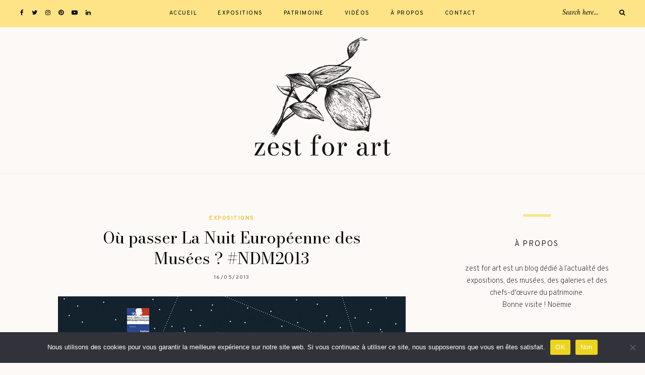

--- FILE ---
content_type: text/html; charset=UTF-8
request_url: https://www.zestforart.com/exposition/ou-passer-la-nuit-europeenne-des-musees-ndm2013/
body_size: 28197
content:
	
	<!DOCTYPE html>
<html dir="ltr" lang="fr-FR" prefix="og: https://ogp.me/ns#">
<head>

	<meta charset="UTF-8">
	<meta http-equiv="X-UA-Compatible" content="IE=edge">
	
		<meta name="viewport" content="width=device-width, initial-scale=1">
		
	<link rel="profile" href="https://gmpg.org/xfn/11" />
	
	<link rel="pingback" href="https://www.zestforart.com/xmlrpc.php" />

	<title>Où passer La Nuit Européenne des Musées ? #NDM2013 | zest for art - Blog art, culture et patrimoine</title>

		<!-- All in One SEO 4.9.3 - aioseo.com -->
	<meta name="robots" content="max-image-preview:large" />
	<meta name="author" content="Noëmie Roussel"/>
	<link rel="canonical" href="https://www.zestforart.com/exposition/ou-passer-la-nuit-europeenne-des-musees-ndm2013/" />
	<meta name="generator" content="All in One SEO (AIOSEO) 4.9.3" />
		<meta property="og:locale" content="fr_FR" />
		<meta property="og:site_name" content="zest for art - Blog art, culture et patrimoine | zest for art - Blog art, culture et patrimoine" />
		<meta property="og:type" content="article" />
		<meta property="og:title" content="Où passer La Nuit Européenne des Musées ? #NDM2013 | zest for art - Blog art, culture et patrimoine" />
		<meta property="og:url" content="https://www.zestforart.com/exposition/ou-passer-la-nuit-europeenne-des-musees-ndm2013/" />
		<meta property="article:published_time" content="2013-05-16T08:50:32+00:00" />
		<meta property="article:modified_time" content="2015-01-17T11:39:47+00:00" />
		<meta name="twitter:card" content="summary" />
		<meta name="twitter:title" content="Où passer La Nuit Européenne des Musées ? #NDM2013 | zest for art - Blog art, culture et patrimoine" />
		<script type="application/ld+json" class="aioseo-schema">
			{"@context":"https:\/\/schema.org","@graph":[{"@type":"Article","@id":"https:\/\/www.zestforart.com\/exposition\/ou-passer-la-nuit-europeenne-des-musees-ndm2013\/#article","name":"O\u00f9 passer La Nuit Europ\u00e9enne des Mus\u00e9es ? #NDM2013 | zest for art - Blog art, culture et patrimoine","headline":"O\u00f9 passer La Nuit Europ\u00e9enne des Mus\u00e9es ? #NDM2013","author":{"@id":"https:\/\/www.zestforart.com\/author\/admin\/#author"},"publisher":{"@id":"https:\/\/www.zestforart.com\/#organization"},"image":{"@type":"ImageObject","url":"https:\/\/www.zestforart.com\/wp-content\/uploads\/2013\/05\/NDM_690.jpg","width":690,"height":619},"datePublished":"2013-05-16T10:50:32+02:00","dateModified":"2015-01-17T13:39:47+02:00","inLanguage":"fr-FR","mainEntityOfPage":{"@id":"https:\/\/www.zestforart.com\/exposition\/ou-passer-la-nuit-europeenne-des-musees-ndm2013\/#webpage"},"isPartOf":{"@id":"https:\/\/www.zestforart.com\/exposition\/ou-passer-la-nuit-europeenne-des-musees-ndm2013\/#webpage"},"articleSection":"Expositions"},{"@type":"BreadcrumbList","@id":"https:\/\/www.zestforart.com\/exposition\/ou-passer-la-nuit-europeenne-des-musees-ndm2013\/#breadcrumblist","itemListElement":[{"@type":"ListItem","@id":"https:\/\/www.zestforart.com#listItem","position":1,"name":"Accueil","item":"https:\/\/www.zestforart.com","nextItem":{"@type":"ListItem","@id":"https:\/\/www.zestforart.com\/category\/exposition\/#listItem","name":"Expositions"}},{"@type":"ListItem","@id":"https:\/\/www.zestforart.com\/category\/exposition\/#listItem","position":2,"name":"Expositions","item":"https:\/\/www.zestforart.com\/category\/exposition\/","nextItem":{"@type":"ListItem","@id":"https:\/\/www.zestforart.com\/exposition\/ou-passer-la-nuit-europeenne-des-musees-ndm2013\/#listItem","name":"O\u00f9 passer La Nuit Europ\u00e9enne des Mus\u00e9es ? #NDM2013"},"previousItem":{"@type":"ListItem","@id":"https:\/\/www.zestforart.com#listItem","name":"Accueil"}},{"@type":"ListItem","@id":"https:\/\/www.zestforart.com\/exposition\/ou-passer-la-nuit-europeenne-des-musees-ndm2013\/#listItem","position":3,"name":"O\u00f9 passer La Nuit Europ\u00e9enne des Mus\u00e9es ? #NDM2013","previousItem":{"@type":"ListItem","@id":"https:\/\/www.zestforart.com\/category\/exposition\/#listItem","name":"Expositions"}}]},{"@type":"Organization","@id":"https:\/\/www.zestforart.com\/#organization","name":"zest for art","description":"zest for art - Blog art, culture et patrimoine","url":"https:\/\/www.zestforart.com\/","logo":{"@type":"ImageObject","url":"https:\/\/www.zestforart.com\/wp-content\/uploads\/2016\/09\/logo_ZFA_def_small.png","@id":"https:\/\/www.zestforart.com\/exposition\/ou-passer-la-nuit-europeenne-des-musees-ndm2013\/#organizationLogo"},"image":{"@id":"https:\/\/www.zestforart.com\/exposition\/ou-passer-la-nuit-europeenne-des-musees-ndm2013\/#organizationLogo"}},{"@type":"Person","@id":"https:\/\/www.zestforart.com\/author\/admin\/#author","url":"https:\/\/www.zestforart.com\/author\/admin\/","name":"No\u00ebmie Roussel","image":{"@type":"ImageObject","@id":"https:\/\/www.zestforart.com\/exposition\/ou-passer-la-nuit-europeenne-des-musees-ndm2013\/#authorImage","url":"https:\/\/secure.gravatar.com\/avatar\/93a20ecea7a38971526581b94f783177cd23ba7728ef3d5ff120147e65127f17?s=96&d=mm&r=g","width":96,"height":96,"caption":"No\u00ebmie Roussel"}},{"@type":"WebPage","@id":"https:\/\/www.zestforart.com\/exposition\/ou-passer-la-nuit-europeenne-des-musees-ndm2013\/#webpage","url":"https:\/\/www.zestforart.com\/exposition\/ou-passer-la-nuit-europeenne-des-musees-ndm2013\/","name":"O\u00f9 passer La Nuit Europ\u00e9enne des Mus\u00e9es ? #NDM2013 | zest for art - Blog art, culture et patrimoine","inLanguage":"fr-FR","isPartOf":{"@id":"https:\/\/www.zestforart.com\/#website"},"breadcrumb":{"@id":"https:\/\/www.zestforart.com\/exposition\/ou-passer-la-nuit-europeenne-des-musees-ndm2013\/#breadcrumblist"},"author":{"@id":"https:\/\/www.zestforart.com\/author\/admin\/#author"},"creator":{"@id":"https:\/\/www.zestforart.com\/author\/admin\/#author"},"image":{"@type":"ImageObject","url":"https:\/\/www.zestforart.com\/wp-content\/uploads\/2013\/05\/NDM_690.jpg","@id":"https:\/\/www.zestforart.com\/exposition\/ou-passer-la-nuit-europeenne-des-musees-ndm2013\/#mainImage","width":690,"height":619},"primaryImageOfPage":{"@id":"https:\/\/www.zestforart.com\/exposition\/ou-passer-la-nuit-europeenne-des-musees-ndm2013\/#mainImage"},"datePublished":"2013-05-16T10:50:32+02:00","dateModified":"2015-01-17T13:39:47+02:00"},{"@type":"WebSite","@id":"https:\/\/www.zestforart.com\/#website","url":"https:\/\/www.zestforart.com\/","name":"zest for art - Blog art, culture et patrimoine","description":"zest for art - Blog art, culture et patrimoine","inLanguage":"fr-FR","publisher":{"@id":"https:\/\/www.zestforart.com\/#organization"}}]}
		</script>
		<!-- All in One SEO -->

<link rel='dns-prefetch' href='//fonts.googleapis.com' />
<link rel="alternate" type="application/rss+xml" title="zest for art - Blog art, culture et patrimoine &raquo; Flux" href="https://www.zestforart.com/feed/" />
<link rel="alternate" type="application/rss+xml" title="zest for art - Blog art, culture et patrimoine &raquo; Flux des commentaires" href="https://www.zestforart.com/comments/feed/" />
<link rel="alternate" type="application/rss+xml" title="zest for art - Blog art, culture et patrimoine &raquo; Où passer La Nuit Européenne des Musées ? #NDM2013 Flux des commentaires" href="https://www.zestforart.com/exposition/ou-passer-la-nuit-europeenne-des-musees-ndm2013/feed/" />
<link rel="alternate" title="oEmbed (JSON)" type="application/json+oembed" href="https://www.zestforart.com/wp-json/oembed/1.0/embed?url=https%3A%2F%2Fwww.zestforart.com%2Fexposition%2Fou-passer-la-nuit-europeenne-des-musees-ndm2013%2F" />
<link rel="alternate" title="oEmbed (XML)" type="text/xml+oembed" href="https://www.zestforart.com/wp-json/oembed/1.0/embed?url=https%3A%2F%2Fwww.zestforart.com%2Fexposition%2Fou-passer-la-nuit-europeenne-des-musees-ndm2013%2F&#038;format=xml" />
		<!-- This site uses the Google Analytics by ExactMetrics plugin v8.11.1 - Using Analytics tracking - https://www.exactmetrics.com/ -->
							<script src="//www.googletagmanager.com/gtag/js?id=G-6SREGRM21Z"  data-cfasync="false" data-wpfc-render="false" type="text/javascript" async></script>
			<script data-cfasync="false" data-wpfc-render="false" type="text/javascript">
				var em_version = '8.11.1';
				var em_track_user = true;
				var em_no_track_reason = '';
								var ExactMetricsDefaultLocations = {"page_location":"https:\/\/www.zestforart.com\/exposition\/ou-passer-la-nuit-europeenne-des-musees-ndm2013\/"};
								if ( typeof ExactMetricsPrivacyGuardFilter === 'function' ) {
					var ExactMetricsLocations = (typeof ExactMetricsExcludeQuery === 'object') ? ExactMetricsPrivacyGuardFilter( ExactMetricsExcludeQuery ) : ExactMetricsPrivacyGuardFilter( ExactMetricsDefaultLocations );
				} else {
					var ExactMetricsLocations = (typeof ExactMetricsExcludeQuery === 'object') ? ExactMetricsExcludeQuery : ExactMetricsDefaultLocations;
				}

								var disableStrs = [
										'ga-disable-G-6SREGRM21Z',
									];

				/* Function to detect opted out users */
				function __gtagTrackerIsOptedOut() {
					for (var index = 0; index < disableStrs.length; index++) {
						if (document.cookie.indexOf(disableStrs[index] + '=true') > -1) {
							return true;
						}
					}

					return false;
				}

				/* Disable tracking if the opt-out cookie exists. */
				if (__gtagTrackerIsOptedOut()) {
					for (var index = 0; index < disableStrs.length; index++) {
						window[disableStrs[index]] = true;
					}
				}

				/* Opt-out function */
				function __gtagTrackerOptout() {
					for (var index = 0; index < disableStrs.length; index++) {
						document.cookie = disableStrs[index] + '=true; expires=Thu, 31 Dec 2099 23:59:59 UTC; path=/';
						window[disableStrs[index]] = true;
					}
				}

				if ('undefined' === typeof gaOptout) {
					function gaOptout() {
						__gtagTrackerOptout();
					}
				}
								window.dataLayer = window.dataLayer || [];

				window.ExactMetricsDualTracker = {
					helpers: {},
					trackers: {},
				};
				if (em_track_user) {
					function __gtagDataLayer() {
						dataLayer.push(arguments);
					}

					function __gtagTracker(type, name, parameters) {
						if (!parameters) {
							parameters = {};
						}

						if (parameters.send_to) {
							__gtagDataLayer.apply(null, arguments);
							return;
						}

						if (type === 'event') {
														parameters.send_to = exactmetrics_frontend.v4_id;
							var hookName = name;
							if (typeof parameters['event_category'] !== 'undefined') {
								hookName = parameters['event_category'] + ':' + name;
							}

							if (typeof ExactMetricsDualTracker.trackers[hookName] !== 'undefined') {
								ExactMetricsDualTracker.trackers[hookName](parameters);
							} else {
								__gtagDataLayer('event', name, parameters);
							}
							
						} else {
							__gtagDataLayer.apply(null, arguments);
						}
					}

					__gtagTracker('js', new Date());
					__gtagTracker('set', {
						'developer_id.dNDMyYj': true,
											});
					if ( ExactMetricsLocations.page_location ) {
						__gtagTracker('set', ExactMetricsLocations);
					}
										__gtagTracker('config', 'G-6SREGRM21Z', {"forceSSL":"true","link_attribution":"true"} );
										window.gtag = __gtagTracker;										(function () {
						/* https://developers.google.com/analytics/devguides/collection/analyticsjs/ */
						/* ga and __gaTracker compatibility shim. */
						var noopfn = function () {
							return null;
						};
						var newtracker = function () {
							return new Tracker();
						};
						var Tracker = function () {
							return null;
						};
						var p = Tracker.prototype;
						p.get = noopfn;
						p.set = noopfn;
						p.send = function () {
							var args = Array.prototype.slice.call(arguments);
							args.unshift('send');
							__gaTracker.apply(null, args);
						};
						var __gaTracker = function () {
							var len = arguments.length;
							if (len === 0) {
								return;
							}
							var f = arguments[len - 1];
							if (typeof f !== 'object' || f === null || typeof f.hitCallback !== 'function') {
								if ('send' === arguments[0]) {
									var hitConverted, hitObject = false, action;
									if ('event' === arguments[1]) {
										if ('undefined' !== typeof arguments[3]) {
											hitObject = {
												'eventAction': arguments[3],
												'eventCategory': arguments[2],
												'eventLabel': arguments[4],
												'value': arguments[5] ? arguments[5] : 1,
											}
										}
									}
									if ('pageview' === arguments[1]) {
										if ('undefined' !== typeof arguments[2]) {
											hitObject = {
												'eventAction': 'page_view',
												'page_path': arguments[2],
											}
										}
									}
									if (typeof arguments[2] === 'object') {
										hitObject = arguments[2];
									}
									if (typeof arguments[5] === 'object') {
										Object.assign(hitObject, arguments[5]);
									}
									if ('undefined' !== typeof arguments[1].hitType) {
										hitObject = arguments[1];
										if ('pageview' === hitObject.hitType) {
											hitObject.eventAction = 'page_view';
										}
									}
									if (hitObject) {
										action = 'timing' === arguments[1].hitType ? 'timing_complete' : hitObject.eventAction;
										hitConverted = mapArgs(hitObject);
										__gtagTracker('event', action, hitConverted);
									}
								}
								return;
							}

							function mapArgs(args) {
								var arg, hit = {};
								var gaMap = {
									'eventCategory': 'event_category',
									'eventAction': 'event_action',
									'eventLabel': 'event_label',
									'eventValue': 'event_value',
									'nonInteraction': 'non_interaction',
									'timingCategory': 'event_category',
									'timingVar': 'name',
									'timingValue': 'value',
									'timingLabel': 'event_label',
									'page': 'page_path',
									'location': 'page_location',
									'title': 'page_title',
									'referrer' : 'page_referrer',
								};
								for (arg in args) {
																		if (!(!args.hasOwnProperty(arg) || !gaMap.hasOwnProperty(arg))) {
										hit[gaMap[arg]] = args[arg];
									} else {
										hit[arg] = args[arg];
									}
								}
								return hit;
							}

							try {
								f.hitCallback();
							} catch (ex) {
							}
						};
						__gaTracker.create = newtracker;
						__gaTracker.getByName = newtracker;
						__gaTracker.getAll = function () {
							return [];
						};
						__gaTracker.remove = noopfn;
						__gaTracker.loaded = true;
						window['__gaTracker'] = __gaTracker;
					})();
									} else {
										console.log("");
					(function () {
						function __gtagTracker() {
							return null;
						}

						window['__gtagTracker'] = __gtagTracker;
						window['gtag'] = __gtagTracker;
					})();
									}
			</script>
							<!-- / Google Analytics by ExactMetrics -->
		<style id='wp-img-auto-sizes-contain-inline-css' type='text/css'>
img:is([sizes=auto i],[sizes^="auto," i]){contain-intrinsic-size:3000px 1500px}
/*# sourceURL=wp-img-auto-sizes-contain-inline-css */
</style>
<link rel="stylesheet" href="https://www.zestforart.com/wp-content/cache/minify/4b06f.css" media="all" />

<style id='wp-emoji-styles-inline-css' type='text/css'>

	img.wp-smiley, img.emoji {
		display: inline !important;
		border: none !important;
		box-shadow: none !important;
		height: 1em !important;
		width: 1em !important;
		margin: 0 0.07em !important;
		vertical-align: -0.1em !important;
		background: none !important;
		padding: 0 !important;
	}
/*# sourceURL=wp-emoji-styles-inline-css */
</style>
<style id='wp-block-library-inline-css' type='text/css'>
:root{--wp-block-synced-color:#7a00df;--wp-block-synced-color--rgb:122,0,223;--wp-bound-block-color:var(--wp-block-synced-color);--wp-editor-canvas-background:#ddd;--wp-admin-theme-color:#007cba;--wp-admin-theme-color--rgb:0,124,186;--wp-admin-theme-color-darker-10:#006ba1;--wp-admin-theme-color-darker-10--rgb:0,107,160.5;--wp-admin-theme-color-darker-20:#005a87;--wp-admin-theme-color-darker-20--rgb:0,90,135;--wp-admin-border-width-focus:2px}@media (min-resolution:192dpi){:root{--wp-admin-border-width-focus:1.5px}}.wp-element-button{cursor:pointer}:root .has-very-light-gray-background-color{background-color:#eee}:root .has-very-dark-gray-background-color{background-color:#313131}:root .has-very-light-gray-color{color:#eee}:root .has-very-dark-gray-color{color:#313131}:root .has-vivid-green-cyan-to-vivid-cyan-blue-gradient-background{background:linear-gradient(135deg,#00d084,#0693e3)}:root .has-purple-crush-gradient-background{background:linear-gradient(135deg,#34e2e4,#4721fb 50%,#ab1dfe)}:root .has-hazy-dawn-gradient-background{background:linear-gradient(135deg,#faaca8,#dad0ec)}:root .has-subdued-olive-gradient-background{background:linear-gradient(135deg,#fafae1,#67a671)}:root .has-atomic-cream-gradient-background{background:linear-gradient(135deg,#fdd79a,#004a59)}:root .has-nightshade-gradient-background{background:linear-gradient(135deg,#330968,#31cdcf)}:root .has-midnight-gradient-background{background:linear-gradient(135deg,#020381,#2874fc)}:root{--wp--preset--font-size--normal:16px;--wp--preset--font-size--huge:42px}.has-regular-font-size{font-size:1em}.has-larger-font-size{font-size:2.625em}.has-normal-font-size{font-size:var(--wp--preset--font-size--normal)}.has-huge-font-size{font-size:var(--wp--preset--font-size--huge)}.has-text-align-center{text-align:center}.has-text-align-left{text-align:left}.has-text-align-right{text-align:right}.has-fit-text{white-space:nowrap!important}#end-resizable-editor-section{display:none}.aligncenter{clear:both}.items-justified-left{justify-content:flex-start}.items-justified-center{justify-content:center}.items-justified-right{justify-content:flex-end}.items-justified-space-between{justify-content:space-between}.screen-reader-text{border:0;clip-path:inset(50%);height:1px;margin:-1px;overflow:hidden;padding:0;position:absolute;width:1px;word-wrap:normal!important}.screen-reader-text:focus{background-color:#ddd;clip-path:none;color:#444;display:block;font-size:1em;height:auto;left:5px;line-height:normal;padding:15px 23px 14px;text-decoration:none;top:5px;width:auto;z-index:100000}html :where(.has-border-color){border-style:solid}html :where([style*=border-top-color]){border-top-style:solid}html :where([style*=border-right-color]){border-right-style:solid}html :where([style*=border-bottom-color]){border-bottom-style:solid}html :where([style*=border-left-color]){border-left-style:solid}html :where([style*=border-width]){border-style:solid}html :where([style*=border-top-width]){border-top-style:solid}html :where([style*=border-right-width]){border-right-style:solid}html :where([style*=border-bottom-width]){border-bottom-style:solid}html :where([style*=border-left-width]){border-left-style:solid}html :where(img[class*=wp-image-]){height:auto;max-width:100%}:where(figure){margin:0 0 1em}html :where(.is-position-sticky){--wp-admin--admin-bar--position-offset:var(--wp-admin--admin-bar--height,0px)}@media screen and (max-width:600px){html :where(.is-position-sticky){--wp-admin--admin-bar--position-offset:0px}}

/*# sourceURL=wp-block-library-inline-css */
</style><style id='global-styles-inline-css' type='text/css'>
:root{--wp--preset--aspect-ratio--square: 1;--wp--preset--aspect-ratio--4-3: 4/3;--wp--preset--aspect-ratio--3-4: 3/4;--wp--preset--aspect-ratio--3-2: 3/2;--wp--preset--aspect-ratio--2-3: 2/3;--wp--preset--aspect-ratio--16-9: 16/9;--wp--preset--aspect-ratio--9-16: 9/16;--wp--preset--color--black: #000000;--wp--preset--color--cyan-bluish-gray: #abb8c3;--wp--preset--color--white: #ffffff;--wp--preset--color--pale-pink: #f78da7;--wp--preset--color--vivid-red: #cf2e2e;--wp--preset--color--luminous-vivid-orange: #ff6900;--wp--preset--color--luminous-vivid-amber: #fcb900;--wp--preset--color--light-green-cyan: #7bdcb5;--wp--preset--color--vivid-green-cyan: #00d084;--wp--preset--color--pale-cyan-blue: #8ed1fc;--wp--preset--color--vivid-cyan-blue: #0693e3;--wp--preset--color--vivid-purple: #9b51e0;--wp--preset--gradient--vivid-cyan-blue-to-vivid-purple: linear-gradient(135deg,rgb(6,147,227) 0%,rgb(155,81,224) 100%);--wp--preset--gradient--light-green-cyan-to-vivid-green-cyan: linear-gradient(135deg,rgb(122,220,180) 0%,rgb(0,208,130) 100%);--wp--preset--gradient--luminous-vivid-amber-to-luminous-vivid-orange: linear-gradient(135deg,rgb(252,185,0) 0%,rgb(255,105,0) 100%);--wp--preset--gradient--luminous-vivid-orange-to-vivid-red: linear-gradient(135deg,rgb(255,105,0) 0%,rgb(207,46,46) 100%);--wp--preset--gradient--very-light-gray-to-cyan-bluish-gray: linear-gradient(135deg,rgb(238,238,238) 0%,rgb(169,184,195) 100%);--wp--preset--gradient--cool-to-warm-spectrum: linear-gradient(135deg,rgb(74,234,220) 0%,rgb(151,120,209) 20%,rgb(207,42,186) 40%,rgb(238,44,130) 60%,rgb(251,105,98) 80%,rgb(254,248,76) 100%);--wp--preset--gradient--blush-light-purple: linear-gradient(135deg,rgb(255,206,236) 0%,rgb(152,150,240) 100%);--wp--preset--gradient--blush-bordeaux: linear-gradient(135deg,rgb(254,205,165) 0%,rgb(254,45,45) 50%,rgb(107,0,62) 100%);--wp--preset--gradient--luminous-dusk: linear-gradient(135deg,rgb(255,203,112) 0%,rgb(199,81,192) 50%,rgb(65,88,208) 100%);--wp--preset--gradient--pale-ocean: linear-gradient(135deg,rgb(255,245,203) 0%,rgb(182,227,212) 50%,rgb(51,167,181) 100%);--wp--preset--gradient--electric-grass: linear-gradient(135deg,rgb(202,248,128) 0%,rgb(113,206,126) 100%);--wp--preset--gradient--midnight: linear-gradient(135deg,rgb(2,3,129) 0%,rgb(40,116,252) 100%);--wp--preset--font-size--small: 13px;--wp--preset--font-size--medium: 20px;--wp--preset--font-size--large: 36px;--wp--preset--font-size--x-large: 42px;--wp--preset--spacing--20: 0.44rem;--wp--preset--spacing--30: 0.67rem;--wp--preset--spacing--40: 1rem;--wp--preset--spacing--50: 1.5rem;--wp--preset--spacing--60: 2.25rem;--wp--preset--spacing--70: 3.38rem;--wp--preset--spacing--80: 5.06rem;--wp--preset--shadow--natural: 6px 6px 9px rgba(0, 0, 0, 0.2);--wp--preset--shadow--deep: 12px 12px 50px rgba(0, 0, 0, 0.4);--wp--preset--shadow--sharp: 6px 6px 0px rgba(0, 0, 0, 0.2);--wp--preset--shadow--outlined: 6px 6px 0px -3px rgb(255, 255, 255), 6px 6px rgb(0, 0, 0);--wp--preset--shadow--crisp: 6px 6px 0px rgb(0, 0, 0);}:where(.is-layout-flex){gap: 0.5em;}:where(.is-layout-grid){gap: 0.5em;}body .is-layout-flex{display: flex;}.is-layout-flex{flex-wrap: wrap;align-items: center;}.is-layout-flex > :is(*, div){margin: 0;}body .is-layout-grid{display: grid;}.is-layout-grid > :is(*, div){margin: 0;}:where(.wp-block-columns.is-layout-flex){gap: 2em;}:where(.wp-block-columns.is-layout-grid){gap: 2em;}:where(.wp-block-post-template.is-layout-flex){gap: 1.25em;}:where(.wp-block-post-template.is-layout-grid){gap: 1.25em;}.has-black-color{color: var(--wp--preset--color--black) !important;}.has-cyan-bluish-gray-color{color: var(--wp--preset--color--cyan-bluish-gray) !important;}.has-white-color{color: var(--wp--preset--color--white) !important;}.has-pale-pink-color{color: var(--wp--preset--color--pale-pink) !important;}.has-vivid-red-color{color: var(--wp--preset--color--vivid-red) !important;}.has-luminous-vivid-orange-color{color: var(--wp--preset--color--luminous-vivid-orange) !important;}.has-luminous-vivid-amber-color{color: var(--wp--preset--color--luminous-vivid-amber) !important;}.has-light-green-cyan-color{color: var(--wp--preset--color--light-green-cyan) !important;}.has-vivid-green-cyan-color{color: var(--wp--preset--color--vivid-green-cyan) !important;}.has-pale-cyan-blue-color{color: var(--wp--preset--color--pale-cyan-blue) !important;}.has-vivid-cyan-blue-color{color: var(--wp--preset--color--vivid-cyan-blue) !important;}.has-vivid-purple-color{color: var(--wp--preset--color--vivid-purple) !important;}.has-black-background-color{background-color: var(--wp--preset--color--black) !important;}.has-cyan-bluish-gray-background-color{background-color: var(--wp--preset--color--cyan-bluish-gray) !important;}.has-white-background-color{background-color: var(--wp--preset--color--white) !important;}.has-pale-pink-background-color{background-color: var(--wp--preset--color--pale-pink) !important;}.has-vivid-red-background-color{background-color: var(--wp--preset--color--vivid-red) !important;}.has-luminous-vivid-orange-background-color{background-color: var(--wp--preset--color--luminous-vivid-orange) !important;}.has-luminous-vivid-amber-background-color{background-color: var(--wp--preset--color--luminous-vivid-amber) !important;}.has-light-green-cyan-background-color{background-color: var(--wp--preset--color--light-green-cyan) !important;}.has-vivid-green-cyan-background-color{background-color: var(--wp--preset--color--vivid-green-cyan) !important;}.has-pale-cyan-blue-background-color{background-color: var(--wp--preset--color--pale-cyan-blue) !important;}.has-vivid-cyan-blue-background-color{background-color: var(--wp--preset--color--vivid-cyan-blue) !important;}.has-vivid-purple-background-color{background-color: var(--wp--preset--color--vivid-purple) !important;}.has-black-border-color{border-color: var(--wp--preset--color--black) !important;}.has-cyan-bluish-gray-border-color{border-color: var(--wp--preset--color--cyan-bluish-gray) !important;}.has-white-border-color{border-color: var(--wp--preset--color--white) !important;}.has-pale-pink-border-color{border-color: var(--wp--preset--color--pale-pink) !important;}.has-vivid-red-border-color{border-color: var(--wp--preset--color--vivid-red) !important;}.has-luminous-vivid-orange-border-color{border-color: var(--wp--preset--color--luminous-vivid-orange) !important;}.has-luminous-vivid-amber-border-color{border-color: var(--wp--preset--color--luminous-vivid-amber) !important;}.has-light-green-cyan-border-color{border-color: var(--wp--preset--color--light-green-cyan) !important;}.has-vivid-green-cyan-border-color{border-color: var(--wp--preset--color--vivid-green-cyan) !important;}.has-pale-cyan-blue-border-color{border-color: var(--wp--preset--color--pale-cyan-blue) !important;}.has-vivid-cyan-blue-border-color{border-color: var(--wp--preset--color--vivid-cyan-blue) !important;}.has-vivid-purple-border-color{border-color: var(--wp--preset--color--vivid-purple) !important;}.has-vivid-cyan-blue-to-vivid-purple-gradient-background{background: var(--wp--preset--gradient--vivid-cyan-blue-to-vivid-purple) !important;}.has-light-green-cyan-to-vivid-green-cyan-gradient-background{background: var(--wp--preset--gradient--light-green-cyan-to-vivid-green-cyan) !important;}.has-luminous-vivid-amber-to-luminous-vivid-orange-gradient-background{background: var(--wp--preset--gradient--luminous-vivid-amber-to-luminous-vivid-orange) !important;}.has-luminous-vivid-orange-to-vivid-red-gradient-background{background: var(--wp--preset--gradient--luminous-vivid-orange-to-vivid-red) !important;}.has-very-light-gray-to-cyan-bluish-gray-gradient-background{background: var(--wp--preset--gradient--very-light-gray-to-cyan-bluish-gray) !important;}.has-cool-to-warm-spectrum-gradient-background{background: var(--wp--preset--gradient--cool-to-warm-spectrum) !important;}.has-blush-light-purple-gradient-background{background: var(--wp--preset--gradient--blush-light-purple) !important;}.has-blush-bordeaux-gradient-background{background: var(--wp--preset--gradient--blush-bordeaux) !important;}.has-luminous-dusk-gradient-background{background: var(--wp--preset--gradient--luminous-dusk) !important;}.has-pale-ocean-gradient-background{background: var(--wp--preset--gradient--pale-ocean) !important;}.has-electric-grass-gradient-background{background: var(--wp--preset--gradient--electric-grass) !important;}.has-midnight-gradient-background{background: var(--wp--preset--gradient--midnight) !important;}.has-small-font-size{font-size: var(--wp--preset--font-size--small) !important;}.has-medium-font-size{font-size: var(--wp--preset--font-size--medium) !important;}.has-large-font-size{font-size: var(--wp--preset--font-size--large) !important;}.has-x-large-font-size{font-size: var(--wp--preset--font-size--x-large) !important;}
/*# sourceURL=global-styles-inline-css */
</style>

<style id='classic-theme-styles-inline-css' type='text/css'>
/*! This file is auto-generated */
.wp-block-button__link{color:#fff;background-color:#32373c;border-radius:9999px;box-shadow:none;text-decoration:none;padding:calc(.667em + 2px) calc(1.333em + 2px);font-size:1.125em}.wp-block-file__button{background:#32373c;color:#fff;text-decoration:none}
/*# sourceURL=/wp-includes/css/classic-themes.min.css */
</style>
<link rel="stylesheet" href="https://www.zestforart.com/wp-content/cache/minify/180b6.css" media="all" />



<style id='alder-style-inline-css' type='text/css'>
#header { padding-top: 20px; }#header { padding-bottom: 35px; }#top-bar, #show-search { background-color: #ffe387; }#nav-wrapper ul.menu ul a, #nav-wrapper .menu ul ul a { border-color: #ffe387; }#nav-wrapper ul.menu ul a:hover, #nav-wrapper .menu ul ul a:hover { background-color: #ffe387; }.slicknav_nav a, .slicknav_nav { border-color: #ffe387; }.slicknav_nav a:hover, .slicknav_nav .slicknav_item:hover { background-color: #ffe387; }#header { background-color: #fcf9f7; }.feat-overlay h4 a { color: #ffffff; }.feat-item .cat a { color: #ffffff; }.post-header .cat a { color: #efc63e; }.widget .tagcloud a, .post-tags a { background: #f2f2f2; }.widget .tagcloud a:hover, .post-tags a:hover { background: #ffe387; }.post-entry blockquote, .entry-content blockquote { border-color: #ffe387; }#respond #submit:hover { background: #ffe387; }.line { background-color: #ffe387; }.footer-text { color: #bcbcbc; }.footer-social a { color: #bcbcbc; }.footer-social a:hover { color: #ffffff; }.subscribe-box { background: #efeeea; }.subscribe-box input[type=submit]:hover { background: #ffe387; }a, .woocommerce .star-rating, .cart-contents .sp-count { color: #efc63e; }.alder-pagination a { background: #efeeea; }.alder-pagination a:hover { background: #ffe387; }.archive-box { background: #fcf9f7; }
/*# sourceURL=alder-style-inline-css */
</style>
<link rel="stylesheet" href="https://www.zestforart.com/wp-content/cache/minify/a5fa0.css" media="all" />



<link rel='stylesheet' id='alder_fonts-css' href='https://fonts.googleapis.com/css?family=Overpass%3A300%2C400%2C400i%2C700%2C700i%26subset%3Dlatin-ext%7CAmiri%3A400%2C700%2C700i%2C400i&#038;ver=1.4' type='text/css' media='all' />
<script src="https://www.zestforart.com/wp-content/cache/minify/d93b6.js" async></script>

<script data-cfasync="false" data-wpfc-render="false" type="text/javascript" id='exactmetrics-frontend-script-js-extra'>/* <![CDATA[ */
var exactmetrics_frontend = {"js_events_tracking":"true","download_extensions":"doc,pdf,ppt,zip,xls,docx,pptx,xlsx","inbound_paths":"[{\"path\":\"\\\/go\\\/\",\"label\":\"affiliate\"},{\"path\":\"\\\/recommend\\\/\",\"label\":\"affiliate\"}]","home_url":"https:\/\/www.zestforart.com","hash_tracking":"false","v4_id":"G-6SREGRM21Z"};/* ]]> */
</script>
<script src="https://www.zestforart.com/wp-content/cache/minify/a580b.js"></script>



<link rel="https://api.w.org/" href="https://www.zestforart.com/wp-json/" /><link rel="alternate" title="JSON" type="application/json" href="https://www.zestforart.com/wp-json/wp/v2/posts/5190" /><link rel="EditURI" type="application/rsd+xml" title="RSD" href="https://www.zestforart.com/xmlrpc.php?rsd" />
<meta name="generator" content="WordPress 6.9" />
<link rel='shortlink' href='https://www.zestforart.com/?p=5190' />
	<link rel="preconnect" href="https://fonts.googleapis.com">
	<link rel="preconnect" href="https://fonts.gstatic.com">
	<link href='https://fonts.googleapis.com/css2?display=swap&family=Overpass:wght@200' rel='stylesheet'><link rel="preconnect" href="https://fonts.gstatic.com">
<link href="https://fonts.googleapis.com/css2?family=Bodoni+Moda&display=swap" rel="stylesheet">		<script type="text/javascript">
			var _statcounter = _statcounter || [];
			_statcounter.push({"tags": {"author": "zestforart"}});
		</script>
		<link rel="icon" href="https://www.zestforart.com/wp-content/uploads/2021/02/cropped-zest-for-art_icon-32x32.png" sizes="32x32" />
<link rel="icon" href="https://www.zestforart.com/wp-content/uploads/2021/02/cropped-zest-for-art_icon-192x192.png" sizes="192x192" />
<link rel="apple-touch-icon" href="https://www.zestforart.com/wp-content/uploads/2021/02/cropped-zest-for-art_icon-180x180.png" />
<meta name="msapplication-TileImage" content="https://www.zestforart.com/wp-content/uploads/2021/02/cropped-zest-for-art_icon-270x270.png" />
		<style type="text/css" id="wp-custom-css">
			.grecaptcha-badge { visibility: hidden; }
/* Solo Pine's About widget text */ .about-widget p {font-size: 15px;} 
.post-header h2 a, .post-header h1 {
font-family: 'Bodoni Moda', serif;
}
.item-related h3 a, .pagination-item h3 a, .side-pop.list .side-pop-content h4 a, .feat-overlay h4 a {
    font-family: 'Bodoni Moda', serif;
}
#logo img {
max-width:270px;
}
body {
 background-color: #fcf9f7;
}		</style>
			<style id="egf-frontend-styles" type="text/css">
		p {font-family: 'Overpass', sans-serif;font-size: 16px;font-style: normal;font-weight: 200;} h1 {} h2 {} h3 {} h4 {} h5 {} h6 {} 	</style>
		
</head>

<body data-rsssl=1 class="wp-singular post-template-default single single-post postid-5190 single-format-standard wp-theme-alder cookies-not-set">
	
		
	<div id="top-bar">
		
				<div id="top-social" >
				<a href="https://facebook.com/zestforart" target="_blank"><i class="fa fa-facebook"></i></a>	<a href="https://twitter.com/noemie_roussel" target="_blank"><i class="fa fa-twitter"></i></a>	<a href="https://instagram.com/_noemieroussel" target="_blank"><i class="fa fa-instagram"></i></a>	<a href="https://pinterest.com/noemieroussel" target="_blank"><i class="fa fa-pinterest"></i></a>			<a href="https://youtube.com/channel/UCbpyqQaY5xaL_2JzKiLdBLA" target="_blank"><i class="fa fa-youtube-play"></i></a>				<a href="https://www.linkedin.com/in/no%C3%ABmie-roussel-3a737a19/" target="_blank"><i class="fa fa-linkedin"></i></a>					</div>
				
		<nav id="navigation">
		
			<div id="nav-wrapper">
				<ul id="menu-menu-principal" class="menu"><li id="menu-item-5278" class="menu-item menu-item-type-custom menu-item-object-custom menu-item-home menu-item-5278"><a href="https://www.zestforart.com/">Accueil</a></li>
<li id="menu-item-9441" class="menu-item menu-item-type-taxonomy menu-item-object-category current-post-ancestor current-menu-parent current-post-parent menu-item-9441"><a href="https://www.zestforart.com/category/exposition/">Expositions</a></li>
<li id="menu-item-16169" class="menu-item menu-item-type-taxonomy menu-item-object-category menu-item-16169"><a href="https://www.zestforart.com/category/patrimoine/">Patrimoine</a></li>
<li id="menu-item-11475" class="menu-item menu-item-type-taxonomy menu-item-object-category menu-item-11475"><a href="https://www.zestforart.com/category/video/">Vidéos</a></li>
<li id="menu-item-3053" class="menu-item menu-item-type-post_type menu-item-object-page menu-item-3053"><a href="https://www.zestforart.com/a-propos/">À propos</a></li>
<li id="menu-item-5095" class="menu-item menu-item-type-post_type menu-item-object-page menu-item-5095"><a href="https://www.zestforart.com/contact/">Contact</a></li>
</ul>			</div>
			
			<div id="slick-mobile-menu"></div>
		
		</nav>
		
		<div id="top-bar-right">
		
						
						<div class="top-search desktop-search">
				<form role="search" method="get" class="searchform" action="https://www.zestforart.com/">
	<input type="text" placeholder="Search here..." name="s" class="s" />
	<button type="submit" class="search-button">
		<i class="fa fa-search"></i>
	</button>
</form>			</div>
			<div class="top-search mobile-search">
				<a href="#"><i class="fa fa-search"></i></a>
			</div>
			<div id="show-search">
				<form role="search" method="get" class="searchform" action="https://www.zestforart.com/">
	<input type="text" placeholder="Search here..." name="s" class="s" />
	<button type="submit" class="search-button">
		<i class="fa fa-search"></i>
	</button>
</form>				<a href="#" class="close-search"><i class="fa fa-close"></i></a>
			</div>
						
			<div id="mobile-social">
								<a href="https://facebook.com/zestforart" target="_blank"><i class="fa fa-facebook"></i></a>	<a href="https://twitter.com/noemie_roussel" target="_blank"><i class="fa fa-twitter"></i></a>	<a href="https://instagram.com/_noemieroussel" target="_blank"><i class="fa fa-instagram"></i></a>	<a href="https://pinterest.com/noemieroussel" target="_blank"><i class="fa fa-pinterest"></i></a>			<a href="https://youtube.com/channel/UCbpyqQaY5xaL_2JzKiLdBLA" target="_blank"><i class="fa fa-youtube-play"></i></a>				<a href="https://www.linkedin.com/in/no%C3%ABmie-roussel-3a737a19/" target="_blank"><i class="fa fa-linkedin"></i></a>									</div>
		
		</div>
		
	</div>
	
	<header id="header" class="">
		
		<div id="logo">
							
									<h2><a href="https://www.zestforart.com/"><img src="https://www.zestforart.com/wp-content/uploads/2021/02/LOGO_BLANC_zfa_21.png" alt="zest for art &#8211; Blog art, culture et patrimoine" /></a></h2>
								
					</div>
	
	</header>	
	<div class="sp-container">
		
		<div class="sp-row">
		
			<div id="main">
					
				<div class="sp-row">
				
											
						<div class="sp-col-12">
<article id="post-5190" class="post-5190 post type-post status-publish format-standard has-post-thumbnail hentry category-exposition">

	<div class="post-header">
		
				<span class="cat"><a href="https://www.zestforart.com/category/exposition/" rel="category tag">Expositions</a></span>
				
					<h1 class="entry-title">Où passer La Nuit Européenne des Musées ? #NDM2013</h1>
				
				<span class="sp-date"><a href="https://www.zestforart.com/exposition/ou-passer-la-nuit-europeenne-des-musees-ndm2013/"><span class="updated published">16/05/2013</span></a></span>
				
	</div>
	
		
							<div class="post-img">
									<img width="690" height="619" src="https://www.zestforart.com/wp-content/uploads/2013/05/NDM_690.jpg" class="attachment- size- wp-post-image" alt="" decoding="async" fetchpriority="high" />							</div>
						
		
	
	<div class="post-entry">
		
				
			<p style="text-align: justify;">Comme tous les ans, je vous propose un programme pour <a href="https://www.zestforart.com/?s=la+nuit+europ%C3%A9enne+des+mus%C3%A9es">La Nuit Européenne des Musées.</a> Cette année elle se tient ce samedi 18 mai.</p>
<p style="text-align: justify;">Je vous ai concocté un parcours par arrondissement, soit 9 parcours différents. Je vous conseille de choisir un arrondissement et d’y rester. Comme vous le savez sûrement, cet événement a un succès fou et on peut perdre beaucoup de temps à circuler d’un musée à un autre. Il est à mon avis difficile de visiter plus de trois musées en une soirée.</p>
<p style="text-align: justify;">J’ai fait ma sélection sur le superbe site de <a href="http://nuitdesmusees.culture.fr/">La Nuit Européenne des Musées</a>. Il est toujours très élégant et fonctionnel.</p>
<p style="text-align: justify;">Passez une excellente Nuit des Musées et n’hésitez pas à me laisser vos avis/recommandations sur cet événement dans les commentaires de cet article.</p>
<ul>
<li>
<h2><strong>PARIS 1ER</strong></h2>
</li>
</ul>
<h4><a href="http://www.nuitdesmusees.culture.fr/musee/centre-de-recherche-et-de-restauration-des-musees-de-france/80cba8f1ffffd360783c030121df5bff/">CENTRE DE RECHERCHE ET DE RESTAURATION DES MUSÉES DE FRANCE</a></h4>
<p>Carrousel Palais du Louvre – Paris<br />
75001 Paris<br />
France</p>
<p>Ouverture exceptionnelle pour la Nuit des musées</p>
<h4><a href="http://www.nuitdesmusees.culture.fr/musee/musee-du-louvre/museo-7510106/">MUSÉE DU LOUVRE</a></h4>
<p>34, quai du Louvre<br />
75001 Paris<br />
France</p>
<p>Michelangelo Pistoletto, Sculpture de promenade (1967-2013), performance<br />
« Les Spots famille : 30 minutes de conseils et d’astuces pour bien démarrer votre visite »</p>
<h4><a href="http://www.nuitdesmusees.culture.fr/musee/musee-national-de-lorangerie/museo-7510103/">MUSÉE NATIONAL DE L&rsquo;ORANGERIE</a></h4>
<p>Jardin des Tuileries (côté Seine)<br />
75001 Paris<br />
France</p>
<p>« Chemin de traverse »<br />
Musique de jazz dans les salles Matisse-Picasso</p>
<p>&nbsp;</p>
<ul>
<li>
<h2><strong> PARIS 3e</strong></h2>
</li>
</ul>
<h4><a href="http://www.nuitdesmusees.culture.fr/musee/musee-carnavalet-musee-de-lhistoire-de-paris/museo-7510307/">MUSÉE CARNAVALET, MUSÉE DE L&rsquo;HISTOIRE DE PARIS</a></h4>
<p>Hôtel Carnavalet 23, rue de Sévigné<br />
75003 Paris<br />
France</p>
<p>Découverte des collections de l&rsquo;Hôtel Le Pelletier<br />
Les Trois Mousquetaires</p>
<h4><a href="http://www.nuitdesmusees.culture.fr/musee/musee-de-la-chasse-et-de-la-nature/816c8c47ffffffce00044704259dab96/">MUSÉE DE LA CHASSE ET DE LA NATURE</a></h4>
<p>Hôtel de Mongelas 62, rue des Archives<br />
75003 Paris<br />
France</p>
<p>« Contes et métamorphoses » &#8211; Duo de voix et violon par Sabine Truffaut et Sophie David<br />
« Dracula, Nosferatu: personnages à réactiver » &#8211; Performance de Pierre Joseph<br />
« La Pecora » &#8211; Performance de Romina de Novellis<br />
« Poetry » &#8211; Concert-performance par Christophe Fiat et Nicolas Fenouillat<br />
Concours « Métamorphoses animales »</p>
<h4><a href="http://www.nuitdesmusees.culture.fr/musee/musee-des-arts-et-metiers/museo-7510304/">MUSÉE DES ARTS ET MÉTIERS</a></h4>
<p>60, rue Réaumur<br />
75003 Paris<br />
France</p>
<p>La machine parlante de Mr. Edison<br />
A toi de mener l&rsquo;enquête !<br />
Démonstrations du pendule de Foucault<br />
Didier Graffet, de vapeur et d&rsquo;acier<br />
Du premier avion à la première voiture<br />
La tête dans les étoiles<br />
La vapeur en action<br />
Le musée des arts et métiers devient La fabrique des inventions.<br />
Lectures sonores<br />
Les mystères de l&rsquo;électricité<br />
Rêves de savants<br />
Spectacle de lanterne magique &#8211; Anges et démons, les fanstasmagories de Robertson&#8230;</p>
<p>&nbsp;</p>
<ul>
<li>
<h2><strong>PARIS 5e</strong></h2>
</li>
</ul>
<h4><a href="http://www.nuitdesmusees.culture.fr/musee/musee-de-cluny-musee-national-du-moyen-age/museo-7510501/">MUSÉE DE CLUNY &#8211; MUSÉE NATIONAL DU MOYEN AGE</a></h4>
<p>6 place Paul-Painlevé<br />
75005 Paris<br />
France</p>
<p>Une soirée au musée de Cluny &#8211; La terrasse du jardin<br />
Une soirée au musée de Cluny &#8211; un moment original pour découvrir ou redécouvrir les nouvelles expositions temporaires</p>
<h4><a href="http://www.nuitdesmusees.culture.fr/musee/musee-de-linstitut-du-monde-arabe/15424336ffffd36007566f68f29bff23/">MUSÉE DE L&rsquo;INSTITUT DU MONDE ARABE</a></h4>
<p>1, rue des Fossés Saint-Bernard Place Mohammed V<br />
75005 Paris<br />
France</p>
<p>Découverte du Musée de l&rsquo;IMA<br />
Jeu La reine de Saba<br />
LE THÉORÈME DE NÉFERTITI/ Itinéraire de l&rsquo;œuvre d&rsquo;art : la création des icônes<br />
LECTURE DE CONTE<br />
LUMIÈRE INVISIBLE</p>
<h4><a href="http://www.nuitdesmusees.culture.fr/musee/collection-de-mineraux-de-luniversite-pierre-et-marie-curie/ndm-7500501/">COLLECTION DE MINÉRAUX DE L&rsquo;UNIVERSITÉ PIERRE ET MARIE CURIE</a></h4>
<p>Tour 46-00 niveau -2 (2ème sous sol) case courrier 73 4, place Jussieu<br />
75005 Paris<br />
France</p>
<p>Visite de la collection des minéraux de l&rsquo;UPMC</p>
<p>&nbsp;</p>
<ul>
<li>
<h2> <strong>PARIS 7e</strong></h2>
</li>
</ul>
<h4><a href="http://www.nuitdesmusees.culture.fr/musee/centre-culturel-canadien/d82abff0ffffd36050f1e2edfb7a0a14/">CENTRE CULTUREL CANADIEN</a></h4>
<p>5 rue de Constantine<br />
75007 Paris<br />
France</p>
<p>Fantastique Kenojuak Ashevak<br />
Focus sur l’art inuit contemporain</p>
<h4><a href="http://www.nuitdesmusees.culture.fr/musee/musee-dorsay/467eea20ffffffce0165381c73b178d3/">MUSÉE D&rsquo;ORSAY</a></h4>
<p>1 rue de la Légion d&rsquo;Honneur<br />
75007 Paris<br />
France</p>
<p>« Chemins de traverse » : un spectacle chorégraphique de la Compagnie Myriam Gourfink<br />
Points-parole devant dix oeuvres des collections sur le thème  » Chemins de traverse »<br />
Visite libre de l&rsquo;exposition  » Une passion française. La collection Spencer et Marlene Hays »<br />
Visite libre de l&rsquo;exposition « L&rsquo;Ange du bizarre. le romantisme noir de Goya à Max Ernst »<br />
Visite libre des collections</p>
<h4><a href="http://www.nuitdesmusees.culture.fr/musee/musee-des-lettres-et-manuscrits/48c26f8cffffd3607b2cd894a3288c0b/">MUSÉE DES LETTRES ET MANUSCRITS</a></h4>
<p>222, bvd Saint-Germain<br />
75007 Paris<br />
France</p>
<p>Projections : « le secret des manuscrits »</p>
<h4><a href="http://www.nuitdesmusees.culture.fr/musee/musee-des-plans-reliefs/4ea92b1bffffffce00a1acf8a6835643/">MUSÉE DES PLANS-RELIEFS</a></h4>
<p>Hôtel national des Invalides<br />
75007 Paris<br />
France</p>
<p>Parcours découverte en famille au musée des Plans-reliefs<br />
Visite-découverte du musée des Plans-reliefs</p>
<h4><a href="http://www.nuitdesmusees.culture.fr/musee/musee-du-quai-branly/museo-7510709/">MUSÉE DU QUAI BRANLY</a></h4>
<p>entrée Debilly : 37, quai Branly &#8211; face à la passerelle Debilly entrée Université : 218, rue de l’Université entrée des Bassins : 206, rue de l’Université<br />
75007 Paris<br />
France</p>
<p>Apprentissage collaboratif du robot amateur d’art Berenson<br />
Atelier Wikipedia<br />
Carnet de visite en ligne à compléter et à partager<br />
Chorégraphie participative sensorielle<br />
Oeuvre collective autour du geste et de la photographie<br />
Parcours libre « musée en musique »<br />
Performance dansée au sein des collections<br />
Performance inédite autour du geste et de la photographie<br />
Présentation des ressources numériques de la médiathèque, uniques en France<br />
Visite-atelier « musée en musique »<br />
Visites guidées « Tisser des liens, communiquer»<br />
Visites surprises « Tisser des liens, communiquer»</p>
<h4><a href="http://www.nuitdesmusees.culture.fr/musee/musee-rodin/b3509292ffffffce015ee09dcebce461/">MUSÉE RODIN</a></h4>
<p>Hôtel Biron 79, rue de Varenne<br />
75007 Paris<br />
France</p>
<p>Installations d&rsquo;Erik Samakh adans le jardin du musée Rodin<br />
Visite des collections du musée Rodin en LSF</p>
<h4><a href="http://www.nuitdesmusees.culture.fr/musee/unesco/art4-5246/">UNESCO</a></h4>
<p>7, place de Fontenoy<br />
75007 Paris<br />
France</p>
<p>Collection des oeuvres d&rsquo;art de l&rsquo;UNESCO &#8211; Visite guidée</p>
<p>&nbsp;</p>
<ul>
<li>
<h2><strong>PARIS 8e</strong></h2>
</li>
</ul>
<h4><a href="http://www.nuitdesmusees.culture.fr/musee/grand-palais/797958aeffffffce01436e661ae85b65/">GRAND PALAIS</a></h4>
<p>GALERIES NATIONALES Entrée : 3 avenue du Général Eisenhower<br />
75008 Paris<br />
France</p>
<p>Dynamo et Arts Déco<br />
Les 60&rsquo;s cinétiques<br />
Tous en salle</p>
<h4><a href="http://www.nuitdesmusees.culture.fr/musee/les-arts-decoratifs-musee-nissim-de-camondo/jep-orgs170220/">LES ARTS DÉCORATIFS &#8211; MUSÉE NISSIM DE CAMONDO</a></h4>
<p>63, rue de Monceau<br />
75008 Paris<br />
France</p>
<p>Ouverture exceptionnelle pour la Nuit des musées</p>
<h4><a href="http://www.nuitdesmusees.culture.fr/musee/petit-palais-musee-des-beaux-arts-de-la-ville-de-paris/museo-7510808/">PETIT PALAIS, MUSÉE DES BEAUX-ARTS DE LA VILLE DE PARIS</a></h4>
<p>Avenue Winston Churchill<br />
75008 Paris<br />
France</p>
<p>Ballade photo « Trompe l&rsquo;oeil » pour les 11/14 ans et les 15/26 ans<br />
Contes « Invitation au voyage » pour tous<br />
Le Petit Palais sort de sa réserve<br />
Présentation des expositions Dalou et Ziem pour adultes<br />
Tête de médaille pour les 8/12 ans</p>
<h4><a href="http://www.nuitdesmusees.culture.fr/musee/pinacotheque-de-paris/6cddaf38ffffd3606dfc704d2c7f2afa/">PINACOTHÈQUE DE PARIS</a></h4>
<p>28, place de la Madeleine / 8, rue Vignon<br />
75008 Paris<br />
France</p>
<p>L&rsquo;Art nouveau &#8211; Pinacothèque 1 Tamara de Lempicka &#8211; Pinacothèque 2<br />
Payant<br />
Les Collections &#8211; Pinacothèque 2<br />
Tamara de Lempicka, la reine de l&rsquo;Art déco &#8211; Pinacothèque 2</p>
<p>&nbsp;</p>
<ul>
<li>
<h2> <strong>PARIS 12e</strong></h2>
</li>
</ul>
<h4><a href="http://www.nuitdesmusees.culture.fr/musee/cinematheque-francaise-musee-du-cinema/e315a2faffffffce003f1264caf34553/">CINÉMATHÈQUE FRANCAISE &#8211; MUSÉE DU CINÉMA</a></h4>
<p>51, rue de Bercy<br />
75012 Paris<br />
France</p>
<p>Films chantés et enchantés<br />
Le monde enchanté de Jacques Demy<br />
Maurice Pialat, peintre et cinéaste<br />
Musée de la Cinémathèque française</p>
<h4><a href="http://www.nuitdesmusees.culture.fr/musee/palais-de-la-porte-doree/184f5451ffffffce00ebb37adc3098d7/">PALAIS DE LA PORTE DORÉE</a></h4>
<p>293 avenue Daumesnil<br />
75012 Paris<br />
France</p>
<p>Ouverture exceptionnelle pour la Nuit des musées et Spectacle de cirque</p>
<p>&nbsp;</p>
<ul>
<li>
<h2> <strong>PARIS 13e</strong></h2>
</li>
</ul>
<h4><a href="http://www.nuitdesmusees.culture.fr/musee/galerie-des-gobelins-mobilier-national/ndm-998049/">GALERIE DES GOBELINS &#8211; MOBILIER NATIONAL</a></h4>
<p>42 avenue des Gobelins<br />
75013 Paris<br />
France</p>
<p>Gobelins par Nature. Eloge de la Verdure, 16e-21e siècles</p>
<h4><a href="http://www.nuitdesmusees.culture.fr/musee/les-docks-cite-de-la-mode-et-du-design/8688b6d8ffffd3603aff56b1df61a905/">LES DOCKS &#8211; CITÉ DE LA MODE ET DU DESIGN</a></h4>
<p>34 quai d&rsquo;Austerlitz<br />
75013 Paris<br />
France</p>
<p>Exposition « Mannequin, le corps de la mode »<br />
Programmation exceptionnelle autour de l’exposition<br />
Visites guidées<br />
Payant</p>
<p>&nbsp;</p>
<ul>
<li>
<h2><strong>PARIS 15e</strong></h2>
</li>
</ul>
<h4><a href="http://www.nuitdesmusees.culture.fr/musee/musee-bourdelle/e80d7ed7ffffd3607ef9dc5530f16f41/">MUSÉE BOURDELLE</a></h4>
<p>18 rue Antoine Bourdelle<br />
75015 Paris<br />
France</p>
<p>Exposition Le Broyeur de sombre &#8211; Bourdelle, dessins de jeunesse<br />
La Sculpture, sur le bout des doigts &#8211; Inauguration d&rsquo;une salle pédagogique et didactique innovante dédiée aux techiques de la sculpture</p>
<h4><a href="http://www.nuitdesmusees.culture.fr/musee/baccarat-galerie-musee/ndm-8400198/">BACCARAT GALERIE-MUSÉE</a></h4>
<p>11, place des Etats-Unis<br />
75016 Paris<br />
France</p>
<p>Exposition « Taillé sur mesure. Baccarat, la Haute Couture du cristal »</p>
<h4><a href="http://www.nuitdesmusees.culture.fr/musee/maison-de-la-culture-du-japon-a-paris/art4-3889/">MAISON DE LA CULTURE DU JAPON À PARIS</a></h4>
<p>101, bis quai Branly<br />
75015 Paris<br />
France</p>
<p>Défis de villes – Projets urbains du Japon depuis les années 1960</p>
<p><strong> </strong></p>
<ul>
<li>
<h2><strong>PARIS 16e</strong></h2>
</li>
</ul>
<h4><a href="http://www.nuitdesmusees.culture.fr/musee/baccarat-galerie-musee/ndm-8400198/">BACCARAT GALERIE-MUSÉE</a></h4>
<p>11, place des Etats-Unis<br />
75016 Paris<br />
France</p>
<p>Exposition « Taillé sur mesure. Baccarat, la Haute Couture du cristal »</p>
<h4><a href="http://www.nuitdesmusees.culture.fr/musee/cite-de-larchitecture-et-du-patrimoine/36402f8affffffce01680af51867e9f5/">CITÉ DE L&rsquo;ARCHITECTURE ET DU PATRIMOINE</a></h4>
<p>Palais de Chaillot &#8211; Aile Paris 1, place du Trocadéro et du 11 novembre<br />
75016 Paris<br />
France</p>
<p>La musique de la ville<br />
Paroles de pierres<br />
Visite à la lampe torche<br />
Visite de l&rsquo;unité d&rsquo;habitation de Le Corbusier</p>
<h4><a href="http://www.nuitdesmusees.culture.fr/musee/goethe-institut-paris-centre-culturel-allemand/ndm-8400269/">GOETHE-INSTITUT PARIS &#8211; CENTRE CULTUREL ALLEMAND</a></h4>
<p>17, avenue d&rsquo;Iéna<br />
75016 Paris<br />
France</p>
<p>exposition  » Le Temps Suspendu », Rétrospective Ingar Krauss<br />
Projection du film « Berlin is in Germany »</p>
<h4><a href="http://www.nuitdesmusees.culture.fr/musee/maison-de-balzac/museo-7511616/">MAISON DE BALZAC</a></h4>
<p>47, rue Raynouard<br />
75016 Paris<br />
France</p>
<p>Balzac, vu d&rsquo;ailleurs &#8211; Un regard taiwanais sur La Comédie humaine<br />
Elles s&rsquo;appellent Louise, Renée, Henriette&#8230; D&rsquo;après Balzac</p>
<h4><a href="http://www.nuitdesmusees.culture.fr/musee/musee-dart-moderne-de-la-ville-de-paris/museo-7511615/">MUSÉE D&rsquo;ART MODERNE DE LA VILLE DE PARIS</a></h4>
<p>11, avenue du Président Wilson<br />
75016 Paris<br />
France</p>
<p>Carte blanche-département Jazz du CRR<br />
Exposition The Political Line<br />
Inauguration Apartés 2013.</p>
<h4><a href="http://www.nuitdesmusees.culture.fr/musee/musee-national-de-la-marine/museo-7511618/">MUSÉE NATIONAL DE LA MARINE</a></h4>
<p>Palais de Chaillot 17, place du Trocadéro<br />
75016 Paris<br />
France</p>
<p>« Des maquettes et des histoires de marine »<br />
Mathurin Méheut (1882-1958)<br />
Payant<br />
Parcours audioguidé des collections permanentes<br />
Payant<br />
Parcours jeux famille<br />
Payant<br />
Rencontre avec les étudiants de l&rsquo;Ecole nationale supérieure des Arts Décoratifs<br />
Visite libre des collections permanentes<br />
Visites flashs</p>
<h4><a href="http://www.nuitdesmusees.culture.fr/musee/musee-national-des-arts-asiatiques-guimet/museo-7511603/">MUSÉE NATIONAL DES ARTS ASIATIQUES GUIMET </a></h4>
<p>6, place d&rsquo;Iéna<br />
75016 Paris<br />
France</p>
<p>Danses dans la nuit<br />
La nuit européenne des musées au Musée Guimet<br />
Sur les traces des mystérieuses cités d&rsquo;or, à découvrir en famille</p>
<h4><a href="http://www.nuitdesmusees.culture.fr/musee/palais-de-tokyo/art4-4121/">PALAIS DE TOKYO</a></h4>
<p>13, avenue du Président Wilson<br />
75016 Paris<br />
France</p>
<p>Moment Mômes &amp; Co<br />
Palais Secret</p>
			
				
				
			
		
	</div>
	
	<div class="post-meta ">
		
						<div class="meta-author">
			<img alt='' src='https://secure.gravatar.com/avatar/93a20ecea7a38971526581b94f783177cd23ba7728ef3d5ff120147e65127f17?s=60&#038;d=mm&#038;r=g' srcset='https://secure.gravatar.com/avatar/93a20ecea7a38971526581b94f783177cd23ba7728ef3d5ff120147e65127f17?s=120&#038;d=mm&#038;r=g 2x' class='avatar avatar-60 photo' height='60' width='60' decoding='async'/><span class="by">by</span> <span class="vcard author"><span class="fn"><a href="https://www.zestforart.com/author/admin/" title="Articles par Noëmie Roussel" rel="author">Noëmie Roussel</a></span></span>
		</div>
						
				<div class="meta-comment">
			<a href="https://www.zestforart.com/exposition/ou-passer-la-nuit-europeenne-des-musees-ndm2013/#respond"><i class="fa fa-comment"></i> 0</a>
		</div>
				
				<div class="post-share">
				
	<a target="_blank" href="https://www.facebook.com/sharer/sharer.php?u=https://www.zestforart.com/exposition/ou-passer-la-nuit-europeenne-des-musees-ndm2013/"><i class="fa fa-facebook"></i></a>
	<a target="_blank" href="https://twitter.com/intent/tweet?text=Check%20out%20this%20article:%20O%C3%B9+passer+La+Nuit+Europ%C3%A9enne+des+Mus%C3%A9es+%3F+%23NDM2013&url=https://www.zestforart.com/exposition/ou-passer-la-nuit-europeenne-des-musees-ndm2013/&via=noemie_roussel"><i class="fa fa-twitter"></i></a>
		<a data-pin-do="none" target="_blank" href="https://pinterest.com/pin/create/button/?url=https://www.zestforart.com/exposition/ou-passer-la-nuit-europeenne-des-musees-ndm2013/&media=https://www.zestforart.com/wp-content/uploads/2013/05/NDM_690.jpg&description=O%C3%B9+passer+La+Nuit+Europ%C3%A9enne+des+Mus%C3%A9es+%3F+%23NDM2013"><i class="fa fa-pinterest"></i></a>
	<a target="_blank" href="https://www.linkedin.com/shareArticle?mini=true&url=https://www.zestforart.com/exposition/ou-passer-la-nuit-europeenne-des-musees-ndm2013/&title=O%C3%B9+passer+La+Nuit+Europ%C3%A9enne+des+Mus%C3%A9es+%3F+%23NDM2013&summary=&source="><i class="fa fa-linkedin"></i></a>
	
		</div>
				
	</div>

	
			<div class="related-posts"><div class="sp-row">
		
			<div class="sp-col-12">
				<h4 class="related-heading">You Might Also Like...</h4>
			</div>
		
					
			<div class="sp-col-4">
				<div class="item-related">
					
										<a href="https://www.zestforart.com/exposition/walasse-ting-le-voleur-de-fleurs/"><img width="520" height="400" src="https://www.zestforart.com/wp-content/uploads/2017/02/P1070025-520x400.jpg" class="attachment-alder-misc-thumb size-alder-misc-thumb wp-post-image" alt="" decoding="async" /></a>
										
					<h3><a href="https://www.zestforart.com/exposition/walasse-ting-le-voleur-de-fleurs/">Walasse Ting &#8211; Le voleur de fleurs</a></h3>
					
					
				</div>
			</div>
			
					
			<div class="sp-col-4">
				<div class="item-related">
					
										<a href="https://www.zestforart.com/exposition/inspiration-10-michael-wolf-blindwalls-paris-rooftops/"><img width="520" height="400" src="https://www.zestforart.com/wp-content/uploads/2015/01/Wolf_PRT_2014_21-520x400.jpg" class="attachment-alder-misc-thumb size-alder-misc-thumb wp-post-image" alt="" decoding="async" loading="lazy" /></a>
										
					<h3><a href="https://www.zestforart.com/exposition/inspiration-10-michael-wolf-blindwalls-paris-rooftops/">Inspiration #10 : Michael Wolf « Blindwalls &#8211; Paris RoofTops »</a></h3>
					
					
				</div>
			</div>
			
					
			<div class="sp-col-4">
				<div class="item-related">
					
										
					<h3><a href="https://www.zestforart.com/exposition/article-3-%c2%ab-exposition-karl-lagerfeld-a-la-maison-europeenne-de-la-photographie-%c2%bb-mademoizelle-com/">#Article 3 « Exposition Karl Lagerfeld à La Maison Européenne de la Photographie » @madmoiZelle.com</a></h3>
					
					
				</div>
			</div>
			
		</div></div>
<div class="post-comments " id="comments">
	
	<h4 class="related-heading">No Comments</h4><div class='comments'><ul></ul></div><div id='comments_pagination'></div>	<div id="respond" class="comment-respond">
		<h3 id="reply-title" class="comment-reply-title">Leave a Reply</h3><form action="https://www.zestforart.com/wp-comments-post.php" method="post" id="commentform" class="comment-form"><p class="comment-form-comment"><textarea id="comment" name="comment" cols="45" rows="8" aria-required="true"></textarea></p><p class="comment-form-author"><input id="author" placeholder="Name" name="author" type="text" value="" size="30" /></p>
<p class="comment-form-email"><input id="email" placeholder="Email" name="email" type="text" value="" size="30" /></p>
<p class="comment-form-url"><input id="url" placeholder="Website" name="url" type="text" value="" size="30" /></p>
<p class="comment-form-cookies-consent"><input id="wp-comment-cookies-consent" name="wp-comment-cookies-consent" type="checkbox" value="yes" /><label for="wp-comment-cookies-consent">Save my name, email, and website in this browser for the next time I comment.</label></p>
<p class="form-submit"><input name="submit" type="submit" id="submit" class="submit" value="Post Comment" /> <input type='hidden' name='comment_post_ID' value='5190' id='comment_post_ID' />
<input type='hidden' name='comment_parent' id='comment_parent' value='0' />
</p><p style="display: none;"><input type="hidden" id="akismet_comment_nonce" name="akismet_comment_nonce" value="336defa4d4" /></p><p style="display: none !important;" class="akismet-fields-container" data-prefix="ak_"><label>&#916;<textarea name="ak_hp_textarea" cols="45" rows="8" maxlength="100"></textarea></label><input type="hidden" id="ak_js_1" name="ak_js" value="196"/><script>document.getElementById( "ak_js_1" ).setAttribute( "value", ( new Date() ).getTime() );</script></p></form>	</div><!-- #respond -->
	

</div> <!-- end comments div -->
	
	<div class="post-pagination sp-row">
	
	<div class="sp-col-6 prev">
				<div class="pagination-item prev">
			<div class="pagination-img">	
				<a href="https://www.zestforart.com/exposition/exposition-hommes-galerie-arteconte/"><img width="520" height="400" src="https://www.zestforart.com/wp-content/uploads/2013/05/Tribulations2-520x400.jpg" class="attachment-alder-misc-thumb size-alder-misc-thumb wp-post-image" alt="" decoding="async" loading="lazy" /></a>
			</div>
			<div class="pagination-content">
				<span class="pagination-text">Previous Post</span>
				<h3><a href="https://www.zestforart.com/exposition/exposition-hommes-galerie-arteconte/">Exposition “Hommes” @Galerie Arteconte</a></h3>
			</div>
		</div>
			</div>

	
	<div class="sp-col-6">
				<div class="pagination-item next">
			<div class="pagination-img">
				<a href="https://www.zestforart.com/exposition/betes-de-sexe-la-seduction-dans-le-monde-animal-palais-de-la-decouverte/"><img width="520" height="400" src="https://www.zestforart.com/wp-content/uploads/2013/05/P1010760-520x400.jpg" class="attachment-alder-misc-thumb size-alder-misc-thumb wp-post-image" alt="" decoding="async" loading="lazy" /></a>
			</div>
			<div class="pagination-content">
				<span class="pagination-text">Next Post</span>
				<h3><a href="https://www.zestforart.com/exposition/betes-de-sexe-la-seduction-dans-le-monde-animal-palais-de-la-decouverte/">Bêtes de sexe, la séduction dans le monde animal @Palais de la découverte</a></h3>
			</div>
		</div>
				</div>
			
</div>

</article>
</div>
					
															
				</div>
				
			</div>
			
<aside id="sidebar">
<span class="line-wrapper"><span class="line"></span></span><div id="alder_about_widget-3" class="widget alder_about_widget"><h4 class="widget-title">À propos</h4>			
			<div class="about-widget">
			
						
						
						<p>zest for art est un blog dédié à l’actualité des expositions, des musées, des galeries et des chefs-d'œuvre du patrimoine.
<br>Bonne visite ! Noëmie</br></p>
						
						
			</div>
			
		</div><span class="line-wrapper"><span class="line"></span></span><div id="alder_social_widget-2" class="widget alder_social_widget">		
			<div class="social-widget">
				<a href="https://facebook.com/zestforart" target="_blank"><i class="fa fa-facebook"></i></a>				<a href="https://twitter.com/noemie_roussel" target="_blank"><i class="fa fa-twitter"></i></a>				<a href="https://instagram.com/_noemieroussel" target="_blank"><i class="fa fa-instagram"></i></a>				<a href="https://pinterest.com/noemieroussel" target="_blank"><i class="fa fa-pinterest"></i></a>																<a href="https://youtube.com/channel/UCbpyqQaY5xaL_2JzKiLdBLA" target="_blank"><i class="fa fa-youtube-play"></i></a>																<a href="https://www.linkedin.com/in/no%C3%ABmie-roussel-3a737a19/" target="_blank"><i class="fa fa-linkedin"></i></a>															</div>
			
			
		</div><span class="line-wrapper"><span class="line"></span></span><div id="mc4wp_form_widget-2" class="widget widget_mc4wp_form_widget"><script>(function() {
	window.mc4wp = window.mc4wp || {
		listeners: [],
		forms: {
			on: function(evt, cb) {
				window.mc4wp.listeners.push(
					{
						event   : evt,
						callback: cb
					}
				);
			}
		}
	}
})();
</script><!-- Mailchimp for WordPress v4.11.1 - https://wordpress.org/plugins/mailchimp-for-wp/ --><form id="mc4wp-form-1" class="mc4wp-form mc4wp-form-14937" method="post" data-id="14937" data-name="zest for art" ><div class="mc4wp-form-fields"><div class="subscribe-box">
 
    <div class="subscribe-text">
      <h4>Newsletter</h4>
      <p>Le meilleur de zest for art dans votre boîte mail.</p>
    </div>
    <div class="subscribe-form">
      <input type="email" name="EMAIL" placeholder="Votre adresse email" required />
      <input type="submit" value="S'abonner" />
    </div>
</div></div><label style="display: none !important;">Laissez ce champ vide si vous êtes humain : <input type="text" name="_mc4wp_honeypot" value="" tabindex="-1" autocomplete="off" /></label><input type="hidden" name="_mc4wp_timestamp" value="1769410823" /><input type="hidden" name="_mc4wp_form_id" value="14937" /><input type="hidden" name="_mc4wp_form_element_id" value="mc4wp-form-1" /><div class="mc4wp-response"></div></form><!-- / Mailchimp for WordPress Plugin --></div><span class="line-wrapper"><span class="line"></span></span><div id="alder_latest_news_widget-2" class="widget alder_latest_news_widget"><h4 class="widget-title">Derniers articles</h4>											
								<div class="side-pop list">
					
					<div class="side-pop-img">
												<a href="https://www.zestforart.com/exposition/paris-1874-naissance-de-limpressionnisme/"><img width="520" height="400" src="https://www.zestforart.com/wp-content/uploads/2024/07/LR08124139TO107064-520x400.jpg" class="attachment-alder-misc-thumb size-alder-misc-thumb wp-post-image" alt="" decoding="async" loading="lazy" /></a>
																	</div>
					
					<div class="side-pop-content">
						<h4><a href="https://www.zestforart.com/exposition/paris-1874-naissance-de-limpressionnisme/">Paris 1874, naissance de l&rsquo;impressionnisme</a></h4>
						<span class="sp-date">09/07/2024</span>					</div>
				
				</div>
							
											
								<div class="side-pop list">
					
					<div class="side-pop-img">
												<a href="https://www.zestforart.com/exposition/liconographie-du-sport-entre-1870-et-1930/"><img width="520" height="400" src="https://www.zestforart.com/wp-content/uploads/2024/07/LR03103812TO106763-520x400.jpg" class="attachment-alder-misc-thumb size-alder-misc-thumb wp-post-image" alt="" decoding="async" loading="lazy" /></a>
																	</div>
					
					<div class="side-pop-content">
						<h4><a href="https://www.zestforart.com/exposition/liconographie-du-sport-entre-1870-et-1930/">L&rsquo;iconographie du sport entre 1870 et 1930</a></h4>
						<span class="sp-date">09/07/2024</span>					</div>
				
				</div>
							
											
								<div class="side-pop list">
					
					<div class="side-pop-img">
												<a href="https://www.zestforart.com/exposition/le-paris-de-la-modernite-vingt-annees-deffervescence-artistique/"><img width="520" height="400" src="https://www.zestforart.com/wp-content/uploads/2024/02/LR11123750DSC00078-520x400.jpg" class="attachment-alder-misc-thumb size-alder-misc-thumb wp-post-image" alt="" decoding="async" loading="lazy" /></a>
																	</div>
					
					<div class="side-pop-content">
						<h4><a href="https://www.zestforart.com/exposition/le-paris-de-la-modernite-vingt-annees-deffervescence-artistique/">Le Paris de la modernité, vingt années d&rsquo;effervescence artistique </a></h4>
						<span class="sp-date">07/02/2024</span>					</div>
				
				</div>
							
											
								<div class="side-pop list">
					
					<div class="side-pop-img">
												<a href="https://www.zestforart.com/exposition/vincent-van-gogh-a-auvers-sur-oise/"><img width="520" height="400" src="https://www.zestforart.com/wp-content/uploads/2024/02/IMG_9605-520x400.jpg" class="attachment-alder-misc-thumb size-alder-misc-thumb wp-post-image" alt="" decoding="async" loading="lazy" /></a>
																	</div>
					
					<div class="side-pop-content">
						<h4><a href="https://www.zestforart.com/exposition/vincent-van-gogh-a-auvers-sur-oise/">Vincent van Gogh à Auvers-sur-Oise</a></h4>
						<span class="sp-date">07/02/2024</span>					</div>
				
				</div>
							
									</div>						
		</aside>		
		<!-- END ROW -->
		</div>
	
	<!-- END CONTAINER -->	
	</div>
	
		<div class="sp-container">
		<div class="sp-row">
			<div class="sp-col-12">
				<div id="bottom-instagram">
		
					<div id="custom_html-2" class="widget_text widget widget_custom_html"><div class="textwidget custom-html-widget">
<div id="sb_instagram"  class="sbi sbi_mob_col_1 sbi_tab_col_2 sbi_col_9 sbi_disable_mobile" style="width: 100%;"	 data-feedid="sbi_17841400936690284#9"  data-res="auto" data-cols="9" data-colsmobile="1" data-colstablet="2" data-num="9" data-nummobile="" data-item-padding="0"	 data-shortcode-atts="{&quot;num&quot;:&quot;9&quot;,&quot;cols&quot;:&quot;9&quot;,&quot;imagepadding&quot;:&quot;0&quot;,&quot;showheader&quot;:&quot;false&quot;,&quot;showbutton&quot;:&quot;false&quot;,&quot;showfollow&quot;:&quot;false&quot;,&quot;disablemobile&quot;:&quot;true&quot;}"  data-postid="5190" data-locatornonce="c583da287c" data-imageaspectratio="1:1" data-sbi-flags="favorLocal,gdpr">
	
	<div id="sbi_images" >
		<div class="sbi_item sbi_type_carousel sbi_new sbi_transition"
	id="sbi_18084711275136347" data-date="1767172302">
	<div class="sbi_photo_wrap">
		<a class="sbi_photo" href="https://www.instagram.com/p/DS7B6gyCnaP/" target="_blank" rel="noopener nofollow"
			data-full-res="https://scontent-lhr6-2.cdninstagram.com/v/t51.82787-15/604499526_18554913061031224_5766920921334075395_n.jpg?stp=dst-jpg_e35_tt6&#038;_nc_cat=104&#038;ccb=7-5&#038;_nc_sid=18de74&#038;efg=eyJlZmdfdGFnIjoiQ0FST1VTRUxfSVRFTS5iZXN0X2ltYWdlX3VybGdlbi5DMyJ9&#038;_nc_ohc=fv3rf3Bg-0MQ7kNvwERD3ez&#038;_nc_oc=Adkx0PXBW5HnpkYQNkTbqAag5Tn2pnL2S2QZWqjgwsL0uxTWfH3S2FvMPKmuzYD_4JI&#038;_nc_zt=23&#038;_nc_ht=scontent-lhr6-2.cdninstagram.com&#038;edm=ANo9K5cEAAAA&#038;_nc_gid=dUIFH8DdjerjN0Nkc_IwjA&#038;oh=00_Afr_X9yApa1lJqdfWTHLwkOc6hn2kPubFYJ8hW4vnxpaOg&#038;oe=697C64D5"
			data-img-src-set="{&quot;d&quot;:&quot;https:\/\/scontent-lhr6-2.cdninstagram.com\/v\/t51.82787-15\/604499526_18554913061031224_5766920921334075395_n.jpg?stp=dst-jpg_e35_tt6&amp;_nc_cat=104&amp;ccb=7-5&amp;_nc_sid=18de74&amp;efg=eyJlZmdfdGFnIjoiQ0FST1VTRUxfSVRFTS5iZXN0X2ltYWdlX3VybGdlbi5DMyJ9&amp;_nc_ohc=fv3rf3Bg-0MQ7kNvwERD3ez&amp;_nc_oc=Adkx0PXBW5HnpkYQNkTbqAag5Tn2pnL2S2QZWqjgwsL0uxTWfH3S2FvMPKmuzYD_4JI&amp;_nc_zt=23&amp;_nc_ht=scontent-lhr6-2.cdninstagram.com&amp;edm=ANo9K5cEAAAA&amp;_nc_gid=dUIFH8DdjerjN0Nkc_IwjA&amp;oh=00_Afr_X9yApa1lJqdfWTHLwkOc6hn2kPubFYJ8hW4vnxpaOg&amp;oe=697C64D5&quot;,&quot;150&quot;:&quot;https:\/\/scontent-lhr6-2.cdninstagram.com\/v\/t51.82787-15\/604499526_18554913061031224_5766920921334075395_n.jpg?stp=dst-jpg_e35_tt6&amp;_nc_cat=104&amp;ccb=7-5&amp;_nc_sid=18de74&amp;efg=eyJlZmdfdGFnIjoiQ0FST1VTRUxfSVRFTS5iZXN0X2ltYWdlX3VybGdlbi5DMyJ9&amp;_nc_ohc=fv3rf3Bg-0MQ7kNvwERD3ez&amp;_nc_oc=Adkx0PXBW5HnpkYQNkTbqAag5Tn2pnL2S2QZWqjgwsL0uxTWfH3S2FvMPKmuzYD_4JI&amp;_nc_zt=23&amp;_nc_ht=scontent-lhr6-2.cdninstagram.com&amp;edm=ANo9K5cEAAAA&amp;_nc_gid=dUIFH8DdjerjN0Nkc_IwjA&amp;oh=00_Afr_X9yApa1lJqdfWTHLwkOc6hn2kPubFYJ8hW4vnxpaOg&amp;oe=697C64D5&quot;,&quot;320&quot;:&quot;https:\/\/scontent-lhr6-2.cdninstagram.com\/v\/t51.82787-15\/604499526_18554913061031224_5766920921334075395_n.jpg?stp=dst-jpg_e35_tt6&amp;_nc_cat=104&amp;ccb=7-5&amp;_nc_sid=18de74&amp;efg=eyJlZmdfdGFnIjoiQ0FST1VTRUxfSVRFTS5iZXN0X2ltYWdlX3VybGdlbi5DMyJ9&amp;_nc_ohc=fv3rf3Bg-0MQ7kNvwERD3ez&amp;_nc_oc=Adkx0PXBW5HnpkYQNkTbqAag5Tn2pnL2S2QZWqjgwsL0uxTWfH3S2FvMPKmuzYD_4JI&amp;_nc_zt=23&amp;_nc_ht=scontent-lhr6-2.cdninstagram.com&amp;edm=ANo9K5cEAAAA&amp;_nc_gid=dUIFH8DdjerjN0Nkc_IwjA&amp;oh=00_Afr_X9yApa1lJqdfWTHLwkOc6hn2kPubFYJ8hW4vnxpaOg&amp;oe=697C64D5&quot;,&quot;640&quot;:&quot;https:\/\/scontent-lhr6-2.cdninstagram.com\/v\/t51.82787-15\/604499526_18554913061031224_5766920921334075395_n.jpg?stp=dst-jpg_e35_tt6&amp;_nc_cat=104&amp;ccb=7-5&amp;_nc_sid=18de74&amp;efg=eyJlZmdfdGFnIjoiQ0FST1VTRUxfSVRFTS5iZXN0X2ltYWdlX3VybGdlbi5DMyJ9&amp;_nc_ohc=fv3rf3Bg-0MQ7kNvwERD3ez&amp;_nc_oc=Adkx0PXBW5HnpkYQNkTbqAag5Tn2pnL2S2QZWqjgwsL0uxTWfH3S2FvMPKmuzYD_4JI&amp;_nc_zt=23&amp;_nc_ht=scontent-lhr6-2.cdninstagram.com&amp;edm=ANo9K5cEAAAA&amp;_nc_gid=dUIFH8DdjerjN0Nkc_IwjA&amp;oh=00_Afr_X9yApa1lJqdfWTHLwkOc6hn2kPubFYJ8hW4vnxpaOg&amp;oe=697C64D5&quot;}">
			<span class="sbi-screenreader">Bye 2025 !
Une année riche placée sous le signe de</span>
			<svg class="svg-inline--fa fa-clone fa-w-16 sbi_lightbox_carousel_icon" aria-hidden="true" aria-label="Clone" data-fa-proƒcessed="" data-prefix="far" data-icon="clone" role="img" xmlns="http://www.w3.org/2000/svg" viewBox="0 0 512 512">
                    <path fill="currentColor" d="M464 0H144c-26.51 0-48 21.49-48 48v48H48c-26.51 0-48 21.49-48 48v320c0 26.51 21.49 48 48 48h320c26.51 0 48-21.49 48-48v-48h48c26.51 0 48-21.49 48-48V48c0-26.51-21.49-48-48-48zM362 464H54a6 6 0 0 1-6-6V150a6 6 0 0 1 6-6h42v224c0 26.51 21.49 48 48 48h224v42a6 6 0 0 1-6 6zm96-96H150a6 6 0 0 1-6-6V54a6 6 0 0 1 6-6h308a6 6 0 0 1 6 6v308a6 6 0 0 1-6 6z"></path>
                </svg>						<img src="https://www.zestforart.com/wp-content/plugins/instagram-feed/img/placeholder.png" alt="Bye 2025 !
Une année riche placée sous le signe de la maternité et du lancement de @francetvculture 
Tu m’as fait le plus beau des cadeaux, Aimée. 
Les visites culturelles ont été moins nombreuses mais se sont souvent transformées en sorties familiales pour mon plus grand bonheur. 
Il y a eu de très beaux événements et de reportages passionnants comme les 150 ans de Garnier, l’expo Hockney, les sorcières au musée de Pont-Aven, J-M Othoniel à Avignon ou encore Artemisia Gentileschi au musée Jacquemart-André et le retour de Niki de Saint Phalle au Grand Palais. 
J’ai aussi adoré les visites de l’Opéra Comique et du chantier de rénovation du musée de la Vie romantique sans oublier deux gros coups de cœur : Céleste Boursier-Mougenot à la Bourse de Commerce et Chiharu Shiota au Petit Palais. 
Tu as aussi apporté ton lot de défis et ce congé maternité m’a fait le plus grand bien. 
Je vous souhaite une très belle année 2026, qu’elle soit riche en rencontres et découvertes ✨" aria-hidden="true">
		</a>
	</div>
</div><div class="sbi_item sbi_type_carousel sbi_new sbi_transition"
	id="sbi_18138823732476139" data-date="1765786171">
	<div class="sbi_photo_wrap">
		<a class="sbi_photo" href="https://www.instagram.com/p/DSRuFD_CpP1/" target="_blank" rel="noopener nofollow"
			data-full-res="https://scontent-lhr8-2.cdninstagram.com/v/t51.82787-15/574165546_18552084919031224_9075884172889305503_n.jpg?stp=dst-jpg_e35_tt6&#038;_nc_cat=101&#038;ccb=7-5&#038;_nc_sid=18de74&#038;efg=eyJlZmdfdGFnIjoiQ0FST1VTRUxfSVRFTS5iZXN0X2ltYWdlX3VybGdlbi5DMyJ9&#038;_nc_ohc=gBWuSN6NrQgQ7kNvwGHbAzK&#038;_nc_oc=AdnAOZSYpHmKkKinvcaYPXtmgisp9X-_F8Qaa_DYRfSxK6FsGzPVZhCiddA60CR-3O8&#038;_nc_zt=23&#038;_nc_ht=scontent-lhr8-2.cdninstagram.com&#038;edm=ANo9K5cEAAAA&#038;_nc_gid=dUIFH8DdjerjN0Nkc_IwjA&#038;oh=00_AfoPs7zyDolPrQTqUdJKQKHO_0Rc_gzQ9O-KCEOBzUwQ5Q&#038;oe=697C885C"
			data-img-src-set="{&quot;d&quot;:&quot;https:\/\/scontent-lhr8-2.cdninstagram.com\/v\/t51.82787-15\/574165546_18552084919031224_9075884172889305503_n.jpg?stp=dst-jpg_e35_tt6&amp;_nc_cat=101&amp;ccb=7-5&amp;_nc_sid=18de74&amp;efg=eyJlZmdfdGFnIjoiQ0FST1VTRUxfSVRFTS5iZXN0X2ltYWdlX3VybGdlbi5DMyJ9&amp;_nc_ohc=gBWuSN6NrQgQ7kNvwGHbAzK&amp;_nc_oc=AdnAOZSYpHmKkKinvcaYPXtmgisp9X-_F8Qaa_DYRfSxK6FsGzPVZhCiddA60CR-3O8&amp;_nc_zt=23&amp;_nc_ht=scontent-lhr8-2.cdninstagram.com&amp;edm=ANo9K5cEAAAA&amp;_nc_gid=dUIFH8DdjerjN0Nkc_IwjA&amp;oh=00_AfoPs7zyDolPrQTqUdJKQKHO_0Rc_gzQ9O-KCEOBzUwQ5Q&amp;oe=697C885C&quot;,&quot;150&quot;:&quot;https:\/\/scontent-lhr8-2.cdninstagram.com\/v\/t51.82787-15\/574165546_18552084919031224_9075884172889305503_n.jpg?stp=dst-jpg_e35_tt6&amp;_nc_cat=101&amp;ccb=7-5&amp;_nc_sid=18de74&amp;efg=eyJlZmdfdGFnIjoiQ0FST1VTRUxfSVRFTS5iZXN0X2ltYWdlX3VybGdlbi5DMyJ9&amp;_nc_ohc=gBWuSN6NrQgQ7kNvwGHbAzK&amp;_nc_oc=AdnAOZSYpHmKkKinvcaYPXtmgisp9X-_F8Qaa_DYRfSxK6FsGzPVZhCiddA60CR-3O8&amp;_nc_zt=23&amp;_nc_ht=scontent-lhr8-2.cdninstagram.com&amp;edm=ANo9K5cEAAAA&amp;_nc_gid=dUIFH8DdjerjN0Nkc_IwjA&amp;oh=00_AfoPs7zyDolPrQTqUdJKQKHO_0Rc_gzQ9O-KCEOBzUwQ5Q&amp;oe=697C885C&quot;,&quot;320&quot;:&quot;https:\/\/scontent-lhr8-2.cdninstagram.com\/v\/t51.82787-15\/574165546_18552084919031224_9075884172889305503_n.jpg?stp=dst-jpg_e35_tt6&amp;_nc_cat=101&amp;ccb=7-5&amp;_nc_sid=18de74&amp;efg=eyJlZmdfdGFnIjoiQ0FST1VTRUxfSVRFTS5iZXN0X2ltYWdlX3VybGdlbi5DMyJ9&amp;_nc_ohc=gBWuSN6NrQgQ7kNvwGHbAzK&amp;_nc_oc=AdnAOZSYpHmKkKinvcaYPXtmgisp9X-_F8Qaa_DYRfSxK6FsGzPVZhCiddA60CR-3O8&amp;_nc_zt=23&amp;_nc_ht=scontent-lhr8-2.cdninstagram.com&amp;edm=ANo9K5cEAAAA&amp;_nc_gid=dUIFH8DdjerjN0Nkc_IwjA&amp;oh=00_AfoPs7zyDolPrQTqUdJKQKHO_0Rc_gzQ9O-KCEOBzUwQ5Q&amp;oe=697C885C&quot;,&quot;640&quot;:&quot;https:\/\/scontent-lhr8-2.cdninstagram.com\/v\/t51.82787-15\/574165546_18552084919031224_9075884172889305503_n.jpg?stp=dst-jpg_e35_tt6&amp;_nc_cat=101&amp;ccb=7-5&amp;_nc_sid=18de74&amp;efg=eyJlZmdfdGFnIjoiQ0FST1VTRUxfSVRFTS5iZXN0X2ltYWdlX3VybGdlbi5DMyJ9&amp;_nc_ohc=gBWuSN6NrQgQ7kNvwGHbAzK&amp;_nc_oc=AdnAOZSYpHmKkKinvcaYPXtmgisp9X-_F8Qaa_DYRfSxK6FsGzPVZhCiddA60CR-3O8&amp;_nc_zt=23&amp;_nc_ht=scontent-lhr8-2.cdninstagram.com&amp;edm=ANo9K5cEAAAA&amp;_nc_gid=dUIFH8DdjerjN0Nkc_IwjA&amp;oh=00_AfoPs7zyDolPrQTqUdJKQKHO_0Rc_gzQ9O-KCEOBzUwQ5Q&amp;oe=697C885C&quot;}">
			<span class="sbi-screenreader">Les lumières du Japon au @jardindacclimatation 🌸🏮🏯</span>
			<svg class="svg-inline--fa fa-clone fa-w-16 sbi_lightbox_carousel_icon" aria-hidden="true" aria-label="Clone" data-fa-proƒcessed="" data-prefix="far" data-icon="clone" role="img" xmlns="http://www.w3.org/2000/svg" viewBox="0 0 512 512">
                    <path fill="currentColor" d="M464 0H144c-26.51 0-48 21.49-48 48v48H48c-26.51 0-48 21.49-48 48v320c0 26.51 21.49 48 48 48h320c26.51 0 48-21.49 48-48v-48h48c26.51 0 48-21.49 48-48V48c0-26.51-21.49-48-48-48zM362 464H54a6 6 0 0 1-6-6V150a6 6 0 0 1 6-6h42v224c0 26.51 21.49 48 48 48h224v42a6 6 0 0 1-6 6zm96-96H150a6 6 0 0 1-6-6V54a6 6 0 0 1 6-6h308a6 6 0 0 1 6 6v308a6 6 0 0 1-6 6z"></path>
                </svg>						<img src="https://www.zestforart.com/wp-content/plugins/instagram-feed/img/placeholder.png" alt="Les lumières du Japon au @jardindacclimatation 🌸🏮🏯

Une jolie balade nocturne à la lueur de 2000 lanternes. 
Le parcours est constitué de trois étapes : 
- On entre par l’Empire des Traditions où on retrouve des torii, temples, costumes traditionnels, ombrelles et samouraïs. 
- On continue vers une Odyssée Pop-moderne dans un Tokyo très coloré où petits monstres kawaï, jeux d’arcades et mangas se côtoient. 
- Et on termine avec Le Jardin des Songes avec ses sakuras, carpes Koi, sans oublier le Mont Fuji.

Un voyage que vous pouvez faire en famille. J’y suis allée avec ma fille de 3 ans et mon bébé de 2 mois. On est tous ressortis enchantés du voyage. 

À découvrir jusqu’au 8 mars 2026
Tous les jours de 18h à 21h30
 
*Invitation. Un grand merci à Camille pour l’accueil. 

#jardindacclimatation #japon #japonenlumieres" aria-hidden="true">
		</a>
	</div>
</div><div class="sbi_item sbi_type_carousel sbi_new sbi_transition"
	id="sbi_18313493710172061" data-date="1759220637">
	<div class="sbi_photo_wrap">
		<a class="sbi_photo" href="https://www.instagram.com/p/DPODUSHCsKQ/" target="_blank" rel="noopener nofollow"
			data-full-res="https://scontent-lhr8-2.cdninstagram.com/v/t51.82787-15/556100547_18535985944031224_864158607877957063_n.jpg?stp=dst-jpg_e35_tt6&#038;_nc_cat=106&#038;ccb=7-5&#038;_nc_sid=18de74&#038;efg=eyJlZmdfdGFnIjoiQ0FST1VTRUxfSVRFTS5iZXN0X2ltYWdlX3VybGdlbi5DMyJ9&#038;_nc_ohc=n_OAWHW1kPgQ7kNvwEB5KMl&#038;_nc_oc=Adln3u7DzRR-DnarBdU0o7-euU7lkcBZhlJQDR3jGvxU6MaPMqQHrRKCPUGcRkISv1I&#038;_nc_zt=23&#038;_nc_ht=scontent-lhr8-2.cdninstagram.com&#038;edm=ANo9K5cEAAAA&#038;_nc_gid=dUIFH8DdjerjN0Nkc_IwjA&#038;oh=00_Afp_vzXNIJLPHAQhO9iOlHEWwiXjRRfZ_MKtOpXw_pMJJA&#038;oe=697C7CC4"
			data-img-src-set="{&quot;d&quot;:&quot;https:\/\/scontent-lhr8-2.cdninstagram.com\/v\/t51.82787-15\/556100547_18535985944031224_864158607877957063_n.jpg?stp=dst-jpg_e35_tt6&amp;_nc_cat=106&amp;ccb=7-5&amp;_nc_sid=18de74&amp;efg=eyJlZmdfdGFnIjoiQ0FST1VTRUxfSVRFTS5iZXN0X2ltYWdlX3VybGdlbi5DMyJ9&amp;_nc_ohc=n_OAWHW1kPgQ7kNvwEB5KMl&amp;_nc_oc=Adln3u7DzRR-DnarBdU0o7-euU7lkcBZhlJQDR3jGvxU6MaPMqQHrRKCPUGcRkISv1I&amp;_nc_zt=23&amp;_nc_ht=scontent-lhr8-2.cdninstagram.com&amp;edm=ANo9K5cEAAAA&amp;_nc_gid=dUIFH8DdjerjN0Nkc_IwjA&amp;oh=00_Afp_vzXNIJLPHAQhO9iOlHEWwiXjRRfZ_MKtOpXw_pMJJA&amp;oe=697C7CC4&quot;,&quot;150&quot;:&quot;https:\/\/scontent-lhr8-2.cdninstagram.com\/v\/t51.82787-15\/556100547_18535985944031224_864158607877957063_n.jpg?stp=dst-jpg_e35_tt6&amp;_nc_cat=106&amp;ccb=7-5&amp;_nc_sid=18de74&amp;efg=eyJlZmdfdGFnIjoiQ0FST1VTRUxfSVRFTS5iZXN0X2ltYWdlX3VybGdlbi5DMyJ9&amp;_nc_ohc=n_OAWHW1kPgQ7kNvwEB5KMl&amp;_nc_oc=Adln3u7DzRR-DnarBdU0o7-euU7lkcBZhlJQDR3jGvxU6MaPMqQHrRKCPUGcRkISv1I&amp;_nc_zt=23&amp;_nc_ht=scontent-lhr8-2.cdninstagram.com&amp;edm=ANo9K5cEAAAA&amp;_nc_gid=dUIFH8DdjerjN0Nkc_IwjA&amp;oh=00_Afp_vzXNIJLPHAQhO9iOlHEWwiXjRRfZ_MKtOpXw_pMJJA&amp;oe=697C7CC4&quot;,&quot;320&quot;:&quot;https:\/\/scontent-lhr8-2.cdninstagram.com\/v\/t51.82787-15\/556100547_18535985944031224_864158607877957063_n.jpg?stp=dst-jpg_e35_tt6&amp;_nc_cat=106&amp;ccb=7-5&amp;_nc_sid=18de74&amp;efg=eyJlZmdfdGFnIjoiQ0FST1VTRUxfSVRFTS5iZXN0X2ltYWdlX3VybGdlbi5DMyJ9&amp;_nc_ohc=n_OAWHW1kPgQ7kNvwEB5KMl&amp;_nc_oc=Adln3u7DzRR-DnarBdU0o7-euU7lkcBZhlJQDR3jGvxU6MaPMqQHrRKCPUGcRkISv1I&amp;_nc_zt=23&amp;_nc_ht=scontent-lhr8-2.cdninstagram.com&amp;edm=ANo9K5cEAAAA&amp;_nc_gid=dUIFH8DdjerjN0Nkc_IwjA&amp;oh=00_Afp_vzXNIJLPHAQhO9iOlHEWwiXjRRfZ_MKtOpXw_pMJJA&amp;oe=697C7CC4&quot;,&quot;640&quot;:&quot;https:\/\/scontent-lhr8-2.cdninstagram.com\/v\/t51.82787-15\/556100547_18535985944031224_864158607877957063_n.jpg?stp=dst-jpg_e35_tt6&amp;_nc_cat=106&amp;ccb=7-5&amp;_nc_sid=18de74&amp;efg=eyJlZmdfdGFnIjoiQ0FST1VTRUxfSVRFTS5iZXN0X2ltYWdlX3VybGdlbi5DMyJ9&amp;_nc_ohc=n_OAWHW1kPgQ7kNvwEB5KMl&amp;_nc_oc=Adln3u7DzRR-DnarBdU0o7-euU7lkcBZhlJQDR3jGvxU6MaPMqQHrRKCPUGcRkISv1I&amp;_nc_zt=23&amp;_nc_ht=scontent-lhr8-2.cdninstagram.com&amp;edm=ANo9K5cEAAAA&amp;_nc_gid=dUIFH8DdjerjN0Nkc_IwjA&amp;oh=00_Afp_vzXNIJLPHAQhO9iOlHEWwiXjRRfZ_MKtOpXw_pMJJA&amp;oe=697C7CC4&quot;}">
			<span class="sbi-screenreader">Le musée @jacquemartandre met à l’honneur le peint</span>
			<svg class="svg-inline--fa fa-clone fa-w-16 sbi_lightbox_carousel_icon" aria-hidden="true" aria-label="Clone" data-fa-proƒcessed="" data-prefix="far" data-icon="clone" role="img" xmlns="http://www.w3.org/2000/svg" viewBox="0 0 512 512">
                    <path fill="currentColor" d="M464 0H144c-26.51 0-48 21.49-48 48v48H48c-26.51 0-48 21.49-48 48v320c0 26.51 21.49 48 48 48h320c26.51 0 48-21.49 48-48v-48h48c26.51 0 48-21.49 48-48V48c0-26.51-21.49-48-48-48zM362 464H54a6 6 0 0 1-6-6V150a6 6 0 0 1 6-6h42v224c0 26.51 21.49 48 48 48h224v42a6 6 0 0 1-6 6zm96-96H150a6 6 0 0 1-6-6V54a6 6 0 0 1 6-6h308a6 6 0 0 1 6 6v308a6 6 0 0 1-6 6z"></path>
                </svg>						<img src="https://www.zestforart.com/wp-content/plugins/instagram-feed/img/placeholder.png" alt="Le musée @jacquemartandre met à l’honneur le peintre Georges de La Tour, connu pour ses scènes intimistes et ses clairs-obscurs d’une grande intensité. 

Il ne reste qu’une quarantaine d’originaux de ce peintre lorrain du XVIIe siècle dont la plupart sont exposés ici. 

Son travail sur la lumière artificielle est fascinant. J’ai adoré « Femme à la puce » et « Nouveau-Né » qui sont plus que d’actualité pour moi. 

À découvrir jusqu’au 25 janvier 2026.

#georgesdelatour #museejacquemartandré #jacquemartandre @claudinecolin @culturespaces" aria-hidden="true">
		</a>
	</div>
</div><div class="sbi_item sbi_type_carousel sbi_new sbi_transition"
	id="sbi_18053137013179920" data-date="1755324604">
	<div class="sbi_photo_wrap">
		<a class="sbi_photo" href="https://www.instagram.com/p/DNZ8OOXI3vi/" target="_blank" rel="noopener nofollow"
			data-full-res="https://scontent-lhr8-1.cdninstagram.com/v/t51.82787-15/533262155_18527227303031224_5924833207960500269_n.jpg?stp=dst-jpg_e35_tt6&#038;_nc_cat=107&#038;ccb=7-5&#038;_nc_sid=18de74&#038;efg=eyJlZmdfdGFnIjoiQ0FST1VTRUxfSVRFTS5iZXN0X2ltYWdlX3VybGdlbi5DMyJ9&#038;_nc_ohc=XhvWHFm_66gQ7kNvwHRHPkW&#038;_nc_oc=AdnLrHs-LgZGjr2AuajPpG6-xUqOcGS3Q9mDIHV1yE692p701lf1rfgaW4PosMs339g&#038;_nc_zt=23&#038;_nc_ht=scontent-lhr8-1.cdninstagram.com&#038;edm=ANo9K5cEAAAA&#038;_nc_gid=dUIFH8DdjerjN0Nkc_IwjA&#038;oh=00_AfpQgKwGoK1zv8XusxjdjtWAtamz61l5JzbuVEHmUwvnqw&#038;oe=697C8988"
			data-img-src-set="{&quot;d&quot;:&quot;https:\/\/scontent-lhr8-1.cdninstagram.com\/v\/t51.82787-15\/533262155_18527227303031224_5924833207960500269_n.jpg?stp=dst-jpg_e35_tt6&amp;_nc_cat=107&amp;ccb=7-5&amp;_nc_sid=18de74&amp;efg=eyJlZmdfdGFnIjoiQ0FST1VTRUxfSVRFTS5iZXN0X2ltYWdlX3VybGdlbi5DMyJ9&amp;_nc_ohc=XhvWHFm_66gQ7kNvwHRHPkW&amp;_nc_oc=AdnLrHs-LgZGjr2AuajPpG6-xUqOcGS3Q9mDIHV1yE692p701lf1rfgaW4PosMs339g&amp;_nc_zt=23&amp;_nc_ht=scontent-lhr8-1.cdninstagram.com&amp;edm=ANo9K5cEAAAA&amp;_nc_gid=dUIFH8DdjerjN0Nkc_IwjA&amp;oh=00_AfpQgKwGoK1zv8XusxjdjtWAtamz61l5JzbuVEHmUwvnqw&amp;oe=697C8988&quot;,&quot;150&quot;:&quot;https:\/\/scontent-lhr8-1.cdninstagram.com\/v\/t51.82787-15\/533262155_18527227303031224_5924833207960500269_n.jpg?stp=dst-jpg_e35_tt6&amp;_nc_cat=107&amp;ccb=7-5&amp;_nc_sid=18de74&amp;efg=eyJlZmdfdGFnIjoiQ0FST1VTRUxfSVRFTS5iZXN0X2ltYWdlX3VybGdlbi5DMyJ9&amp;_nc_ohc=XhvWHFm_66gQ7kNvwHRHPkW&amp;_nc_oc=AdnLrHs-LgZGjr2AuajPpG6-xUqOcGS3Q9mDIHV1yE692p701lf1rfgaW4PosMs339g&amp;_nc_zt=23&amp;_nc_ht=scontent-lhr8-1.cdninstagram.com&amp;edm=ANo9K5cEAAAA&amp;_nc_gid=dUIFH8DdjerjN0Nkc_IwjA&amp;oh=00_AfpQgKwGoK1zv8XusxjdjtWAtamz61l5JzbuVEHmUwvnqw&amp;oe=697C8988&quot;,&quot;320&quot;:&quot;https:\/\/scontent-lhr8-1.cdninstagram.com\/v\/t51.82787-15\/533262155_18527227303031224_5924833207960500269_n.jpg?stp=dst-jpg_e35_tt6&amp;_nc_cat=107&amp;ccb=7-5&amp;_nc_sid=18de74&amp;efg=eyJlZmdfdGFnIjoiQ0FST1VTRUxfSVRFTS5iZXN0X2ltYWdlX3VybGdlbi5DMyJ9&amp;_nc_ohc=XhvWHFm_66gQ7kNvwHRHPkW&amp;_nc_oc=AdnLrHs-LgZGjr2AuajPpG6-xUqOcGS3Q9mDIHV1yE692p701lf1rfgaW4PosMs339g&amp;_nc_zt=23&amp;_nc_ht=scontent-lhr8-1.cdninstagram.com&amp;edm=ANo9K5cEAAAA&amp;_nc_gid=dUIFH8DdjerjN0Nkc_IwjA&amp;oh=00_AfpQgKwGoK1zv8XusxjdjtWAtamz61l5JzbuVEHmUwvnqw&amp;oe=697C8988&quot;,&quot;640&quot;:&quot;https:\/\/scontent-lhr8-1.cdninstagram.com\/v\/t51.82787-15\/533262155_18527227303031224_5924833207960500269_n.jpg?stp=dst-jpg_e35_tt6&amp;_nc_cat=107&amp;ccb=7-5&amp;_nc_sid=18de74&amp;efg=eyJlZmdfdGFnIjoiQ0FST1VTRUxfSVRFTS5iZXN0X2ltYWdlX3VybGdlbi5DMyJ9&amp;_nc_ohc=XhvWHFm_66gQ7kNvwHRHPkW&amp;_nc_oc=AdnLrHs-LgZGjr2AuajPpG6-xUqOcGS3Q9mDIHV1yE692p701lf1rfgaW4PosMs339g&amp;_nc_zt=23&amp;_nc_ht=scontent-lhr8-1.cdninstagram.com&amp;edm=ANo9K5cEAAAA&amp;_nc_gid=dUIFH8DdjerjN0Nkc_IwjA&amp;oh=00_AfpQgKwGoK1zv8XusxjdjtWAtamz61l5JzbuVEHmUwvnqw&amp;oe=697C8988&quot;}">
			<span class="sbi-screenreader">Portugal août 2025 💙

1. 2. 3. 4. 5. Ericeira 
6. </span>
			<svg class="svg-inline--fa fa-clone fa-w-16 sbi_lightbox_carousel_icon" aria-hidden="true" aria-label="Clone" data-fa-proƒcessed="" data-prefix="far" data-icon="clone" role="img" xmlns="http://www.w3.org/2000/svg" viewBox="0 0 512 512">
                    <path fill="currentColor" d="M464 0H144c-26.51 0-48 21.49-48 48v48H48c-26.51 0-48 21.49-48 48v320c0 26.51 21.49 48 48 48h320c26.51 0 48-21.49 48-48v-48h48c26.51 0 48-21.49 48-48V48c0-26.51-21.49-48-48-48zM362 464H54a6 6 0 0 1-6-6V150a6 6 0 0 1 6-6h42v224c0 26.51 21.49 48 48 48h224v42a6 6 0 0 1-6 6zm96-96H150a6 6 0 0 1-6-6V54a6 6 0 0 1 6-6h308a6 6 0 0 1 6 6v308a6 6 0 0 1-6 6z"></path>
                </svg>						<img src="https://www.zestforart.com/wp-content/plugins/instagram-feed/img/placeholder.png" alt="Portugal août 2025 💙

1. 2. 3. 4. 5. Ericeira 
6. 7.  @mamashelterlisboa 
8. 9. 10. 11. 13. 14. Lisbonne
12. @oceanariodelisboa" aria-hidden="true">
		</a>
	</div>
</div><div class="sbi_item sbi_type_carousel sbi_new sbi_transition"
	id="sbi_17937348435048767" data-date="1754120448">
	<div class="sbi_photo_wrap">
		<a class="sbi_photo" href="https://www.instagram.com/p/DM2DejsNeMm/" target="_blank" rel="noopener nofollow"
			data-full-res="https://scontent-lhr6-2.cdninstagram.com/v/t51.82787-15/527322686_18524745022031224_8393112064566780153_n.jpg?stp=dst-jpg_e35_tt6&#038;_nc_cat=100&#038;ccb=7-5&#038;_nc_sid=18de74&#038;efg=eyJlZmdfdGFnIjoiQ0FST1VTRUxfSVRFTS5iZXN0X2ltYWdlX3VybGdlbi5DMyJ9&#038;_nc_ohc=VP4-iNFmOPMQ7kNvwFUbAEL&#038;_nc_oc=Adk6kgQX8iZEuT5DI1Azhe6-XdjMRJKbYeEhBZQvK0q0-lzSzQ3bu3oHjGwxqqtBAfE&#038;_nc_zt=23&#038;_nc_ht=scontent-lhr6-2.cdninstagram.com&#038;edm=ANo9K5cEAAAA&#038;_nc_gid=dUIFH8DdjerjN0Nkc_IwjA&#038;oh=00_Afp9rQD7AbU2xzJ-5TK8m6V7PgfHHaSgPVq6YcvlRcU7fQ&#038;oe=697C8209"
			data-img-src-set="{&quot;d&quot;:&quot;https:\/\/scontent-lhr6-2.cdninstagram.com\/v\/t51.82787-15\/527322686_18524745022031224_8393112064566780153_n.jpg?stp=dst-jpg_e35_tt6&amp;_nc_cat=100&amp;ccb=7-5&amp;_nc_sid=18de74&amp;efg=eyJlZmdfdGFnIjoiQ0FST1VTRUxfSVRFTS5iZXN0X2ltYWdlX3VybGdlbi5DMyJ9&amp;_nc_ohc=VP4-iNFmOPMQ7kNvwFUbAEL&amp;_nc_oc=Adk6kgQX8iZEuT5DI1Azhe6-XdjMRJKbYeEhBZQvK0q0-lzSzQ3bu3oHjGwxqqtBAfE&amp;_nc_zt=23&amp;_nc_ht=scontent-lhr6-2.cdninstagram.com&amp;edm=ANo9K5cEAAAA&amp;_nc_gid=dUIFH8DdjerjN0Nkc_IwjA&amp;oh=00_Afp9rQD7AbU2xzJ-5TK8m6V7PgfHHaSgPVq6YcvlRcU7fQ&amp;oe=697C8209&quot;,&quot;150&quot;:&quot;https:\/\/scontent-lhr6-2.cdninstagram.com\/v\/t51.82787-15\/527322686_18524745022031224_8393112064566780153_n.jpg?stp=dst-jpg_e35_tt6&amp;_nc_cat=100&amp;ccb=7-5&amp;_nc_sid=18de74&amp;efg=eyJlZmdfdGFnIjoiQ0FST1VTRUxfSVRFTS5iZXN0X2ltYWdlX3VybGdlbi5DMyJ9&amp;_nc_ohc=VP4-iNFmOPMQ7kNvwFUbAEL&amp;_nc_oc=Adk6kgQX8iZEuT5DI1Azhe6-XdjMRJKbYeEhBZQvK0q0-lzSzQ3bu3oHjGwxqqtBAfE&amp;_nc_zt=23&amp;_nc_ht=scontent-lhr6-2.cdninstagram.com&amp;edm=ANo9K5cEAAAA&amp;_nc_gid=dUIFH8DdjerjN0Nkc_IwjA&amp;oh=00_Afp9rQD7AbU2xzJ-5TK8m6V7PgfHHaSgPVq6YcvlRcU7fQ&amp;oe=697C8209&quot;,&quot;320&quot;:&quot;https:\/\/scontent-lhr6-2.cdninstagram.com\/v\/t51.82787-15\/527322686_18524745022031224_8393112064566780153_n.jpg?stp=dst-jpg_e35_tt6&amp;_nc_cat=100&amp;ccb=7-5&amp;_nc_sid=18de74&amp;efg=eyJlZmdfdGFnIjoiQ0FST1VTRUxfSVRFTS5iZXN0X2ltYWdlX3VybGdlbi5DMyJ9&amp;_nc_ohc=VP4-iNFmOPMQ7kNvwFUbAEL&amp;_nc_oc=Adk6kgQX8iZEuT5DI1Azhe6-XdjMRJKbYeEhBZQvK0q0-lzSzQ3bu3oHjGwxqqtBAfE&amp;_nc_zt=23&amp;_nc_ht=scontent-lhr6-2.cdninstagram.com&amp;edm=ANo9K5cEAAAA&amp;_nc_gid=dUIFH8DdjerjN0Nkc_IwjA&amp;oh=00_Afp9rQD7AbU2xzJ-5TK8m6V7PgfHHaSgPVq6YcvlRcU7fQ&amp;oe=697C8209&quot;,&quot;640&quot;:&quot;https:\/\/scontent-lhr6-2.cdninstagram.com\/v\/t51.82787-15\/527322686_18524745022031224_8393112064566780153_n.jpg?stp=dst-jpg_e35_tt6&amp;_nc_cat=100&amp;ccb=7-5&amp;_nc_sid=18de74&amp;efg=eyJlZmdfdGFnIjoiQ0FST1VTRUxfSVRFTS5iZXN0X2ltYWdlX3VybGdlbi5DMyJ9&amp;_nc_ohc=VP4-iNFmOPMQ7kNvwFUbAEL&amp;_nc_oc=Adk6kgQX8iZEuT5DI1Azhe6-XdjMRJKbYeEhBZQvK0q0-lzSzQ3bu3oHjGwxqqtBAfE&amp;_nc_zt=23&amp;_nc_ht=scontent-lhr6-2.cdninstagram.com&amp;edm=ANo9K5cEAAAA&amp;_nc_gid=dUIFH8DdjerjN0Nkc_IwjA&amp;oh=00_Afp9rQD7AbU2xzJ-5TK8m6V7PgfHHaSgPVq6YcvlRcU7fQ&amp;oe=697C8209&quot;}">
			<span class="sbi-screenreader">🛁 Après plus de 50 ans de fermeture, les Bains Pom</span>
			<svg class="svg-inline--fa fa-clone fa-w-16 sbi_lightbox_carousel_icon" aria-hidden="true" aria-label="Clone" data-fa-proƒcessed="" data-prefix="far" data-icon="clone" role="img" xmlns="http://www.w3.org/2000/svg" viewBox="0 0 512 512">
                    <path fill="currentColor" d="M464 0H144c-26.51 0-48 21.49-48 48v48H48c-26.51 0-48 21.49-48 48v320c0 26.51 21.49 48 48 48h320c26.51 0 48-21.49 48-48v-48h48c26.51 0 48-21.49 48-48V48c0-26.51-21.49-48-48-48zM362 464H54a6 6 0 0 1-6-6V150a6 6 0 0 1 6-6h42v224c0 26.51 21.49 48 48 48h224v42a6 6 0 0 1-6 6zm96-96H150a6 6 0 0 1-6-6V54a6 6 0 0 1 6-6h308a6 6 0 0 1 6 6v308a6 6 0 0 1-6 6z"></path>
                </svg>						<img src="https://www.zestforart.com/wp-content/plugins/instagram-feed/img/placeholder.png" alt="🛁 Après plus de 50 ans de fermeture, les Bains Pommer sont de nouveau ouverts au public. Nés à la Belle Époque, quel bonheur de pouvoir réaliser ce voyage dans le temps à la découverte des pratiques de l’hygiène, de l’histoire de la famille Pommer mais aussi celle des usagers des bains, en écho aux grandes mutations de la société. Tout ce que j’aime réuni en un seul lieu !

On retrouve aussi dans les cabines de l’étage des fontaines réalisées par @othoniel_studio, premier artiste invité à investir le lieu depuis sa réouverture en juin dernier. 

@villedavignon #bainspommer" aria-hidden="true">
		</a>
	</div>
</div><div class="sbi_item sbi_type_carousel sbi_new sbi_transition"
	id="sbi_17862023385443074" data-date="1753438256">
	<div class="sbi_photo_wrap">
		<a class="sbi_photo" href="https://www.instagram.com/p/DMhuTM0Ns98/" target="_blank" rel="noopener nofollow"
			data-full-res="https://scontent-lhr6-1.cdninstagram.com/v/t51.82787-15/523148075_18523272307031224_9221437611126277500_n.jpg?stp=dst-jpg_e35_tt6&#038;_nc_cat=110&#038;ccb=7-5&#038;_nc_sid=18de74&#038;efg=eyJlZmdfdGFnIjoiQ0FST1VTRUxfSVRFTS5iZXN0X2ltYWdlX3VybGdlbi5DMyJ9&#038;_nc_ohc=Qf8UqXtgJ3gQ7kNvwFWB6Ja&#038;_nc_oc=AdnrHUu_lzVoYHvIeCcP1z6asmyyLT22jBOJ_O8vnktQ9SFAJr30mSeCVadt3npV3A4&#038;_nc_zt=23&#038;_nc_ht=scontent-lhr6-1.cdninstagram.com&#038;edm=ANo9K5cEAAAA&#038;_nc_gid=dUIFH8DdjerjN0Nkc_IwjA&#038;oh=00_Afo6oYS9YbLO2yxzfk28vyS_4Ip_LCbpPo-qv65ruSZWIQ&#038;oe=697C8ED4"
			data-img-src-set="{&quot;d&quot;:&quot;https:\/\/scontent-lhr6-1.cdninstagram.com\/v\/t51.82787-15\/523148075_18523272307031224_9221437611126277500_n.jpg?stp=dst-jpg_e35_tt6&amp;_nc_cat=110&amp;ccb=7-5&amp;_nc_sid=18de74&amp;efg=eyJlZmdfdGFnIjoiQ0FST1VTRUxfSVRFTS5iZXN0X2ltYWdlX3VybGdlbi5DMyJ9&amp;_nc_ohc=Qf8UqXtgJ3gQ7kNvwFWB6Ja&amp;_nc_oc=AdnrHUu_lzVoYHvIeCcP1z6asmyyLT22jBOJ_O8vnktQ9SFAJr30mSeCVadt3npV3A4&amp;_nc_zt=23&amp;_nc_ht=scontent-lhr6-1.cdninstagram.com&amp;edm=ANo9K5cEAAAA&amp;_nc_gid=dUIFH8DdjerjN0Nkc_IwjA&amp;oh=00_Afo6oYS9YbLO2yxzfk28vyS_4Ip_LCbpPo-qv65ruSZWIQ&amp;oe=697C8ED4&quot;,&quot;150&quot;:&quot;https:\/\/scontent-lhr6-1.cdninstagram.com\/v\/t51.82787-15\/523148075_18523272307031224_9221437611126277500_n.jpg?stp=dst-jpg_e35_tt6&amp;_nc_cat=110&amp;ccb=7-5&amp;_nc_sid=18de74&amp;efg=eyJlZmdfdGFnIjoiQ0FST1VTRUxfSVRFTS5iZXN0X2ltYWdlX3VybGdlbi5DMyJ9&amp;_nc_ohc=Qf8UqXtgJ3gQ7kNvwFWB6Ja&amp;_nc_oc=AdnrHUu_lzVoYHvIeCcP1z6asmyyLT22jBOJ_O8vnktQ9SFAJr30mSeCVadt3npV3A4&amp;_nc_zt=23&amp;_nc_ht=scontent-lhr6-1.cdninstagram.com&amp;edm=ANo9K5cEAAAA&amp;_nc_gid=dUIFH8DdjerjN0Nkc_IwjA&amp;oh=00_Afo6oYS9YbLO2yxzfk28vyS_4Ip_LCbpPo-qv65ruSZWIQ&amp;oe=697C8ED4&quot;,&quot;320&quot;:&quot;https:\/\/scontent-lhr6-1.cdninstagram.com\/v\/t51.82787-15\/523148075_18523272307031224_9221437611126277500_n.jpg?stp=dst-jpg_e35_tt6&amp;_nc_cat=110&amp;ccb=7-5&amp;_nc_sid=18de74&amp;efg=eyJlZmdfdGFnIjoiQ0FST1VTRUxfSVRFTS5iZXN0X2ltYWdlX3VybGdlbi5DMyJ9&amp;_nc_ohc=Qf8UqXtgJ3gQ7kNvwFWB6Ja&amp;_nc_oc=AdnrHUu_lzVoYHvIeCcP1z6asmyyLT22jBOJ_O8vnktQ9SFAJr30mSeCVadt3npV3A4&amp;_nc_zt=23&amp;_nc_ht=scontent-lhr6-1.cdninstagram.com&amp;edm=ANo9K5cEAAAA&amp;_nc_gid=dUIFH8DdjerjN0Nkc_IwjA&amp;oh=00_Afo6oYS9YbLO2yxzfk28vyS_4Ip_LCbpPo-qv65ruSZWIQ&amp;oe=697C8ED4&quot;,&quot;640&quot;:&quot;https:\/\/scontent-lhr6-1.cdninstagram.com\/v\/t51.82787-15\/523148075_18523272307031224_9221437611126277500_n.jpg?stp=dst-jpg_e35_tt6&amp;_nc_cat=110&amp;ccb=7-5&amp;_nc_sid=18de74&amp;efg=eyJlZmdfdGFnIjoiQ0FST1VTRUxfSVRFTS5iZXN0X2ltYWdlX3VybGdlbi5DMyJ9&amp;_nc_ohc=Qf8UqXtgJ3gQ7kNvwFWB6Ja&amp;_nc_oc=AdnrHUu_lzVoYHvIeCcP1z6asmyyLT22jBOJ_O8vnktQ9SFAJr30mSeCVadt3npV3A4&amp;_nc_zt=23&amp;_nc_ht=scontent-lhr6-1.cdninstagram.com&amp;edm=ANo9K5cEAAAA&amp;_nc_gid=dUIFH8DdjerjN0Nkc_IwjA&amp;oh=00_Afo6oYS9YbLO2yxzfk28vyS_4Ip_LCbpPo-qv65ruSZWIQ&amp;oe=697C8ED4&quot;}">
			<span class="sbi-screenreader">Très heureuse d’avoir eu l’opportunité d’interview</span>
			<svg class="svg-inline--fa fa-clone fa-w-16 sbi_lightbox_carousel_icon" aria-hidden="true" aria-label="Clone" data-fa-proƒcessed="" data-prefix="far" data-icon="clone" role="img" xmlns="http://www.w3.org/2000/svg" viewBox="0 0 512 512">
                    <path fill="currentColor" d="M464 0H144c-26.51 0-48 21.49-48 48v48H48c-26.51 0-48 21.49-48 48v320c0 26.51 21.49 48 48 48h320c26.51 0 48-21.49 48-48v-48h48c26.51 0 48-21.49 48-48V48c0-26.51-21.49-48-48-48zM362 464H54a6 6 0 0 1-6-6V150a6 6 0 0 1 6-6h42v224c0 26.51 21.49 48 48 48h224v42a6 6 0 0 1-6 6zm96-96H150a6 6 0 0 1-6-6V54a6 6 0 0 1 6-6h308a6 6 0 0 1 6 6v308a6 6 0 0 1-6 6z"></path>
                </svg>						<img src="https://www.zestforart.com/wp-content/plugins/instagram-feed/img/placeholder.png" alt="Très heureuse d’avoir eu l’opportunité d’interviewer @othoniel_studio un artiste que j’aime tant et que je suis depuis de nombreuses années. 

Sculpteur, plasticien, académicien, connu dans le monde entier pour son travail autour des perles de verre, il investit cette année la ville d’Avignon avec une exposition exceptionnelle « Othoniel – Cosmos ou les Fantômes de l’Amour » déployée sur dix sites dont le magnifique @palais_des_papes . 

Au total ce sont 260 œuvres, pour la plupart inédites, qui sont présentées. L’événement se tiendra jusqu’au 4 janvier 2026. 

Ma rencontre est à découvrir bientôt sur @francetvculture et @culture.prime 

#othoniel #avignon #palaisdespapes" aria-hidden="true">
		</a>
	</div>
</div><div class="sbi_item sbi_type_carousel sbi_new sbi_transition"
	id="sbi_17863059741377597" data-date="1753084227">
	<div class="sbi_photo_wrap">
		<a class="sbi_photo" href="https://www.instagram.com/p/DMXLCxUtfXF/" target="_blank" rel="noopener nofollow"
			data-full-res="https://scontent-lhr8-1.cdninstagram.com/v/t51.82787-15/522647260_18522550072031224_6109262217530834711_n.jpg?stp=dst-jpg_e35_tt6&#038;_nc_cat=111&#038;ccb=7-5&#038;_nc_sid=18de74&#038;efg=eyJlZmdfdGFnIjoiQ0FST1VTRUxfSVRFTS5iZXN0X2ltYWdlX3VybGdlbi5DMyJ9&#038;_nc_ohc=-zouZJWCoJcQ7kNvwEYreCg&#038;_nc_oc=AdmGRpCKXzV-jVOTl6qheIII5LjbhjBjV8dee23iGwlmq3CkI4B7iZEGx_gUoCYVNEg&#038;_nc_zt=23&#038;_nc_ht=scontent-lhr8-1.cdninstagram.com&#038;edm=ANo9K5cEAAAA&#038;_nc_gid=dUIFH8DdjerjN0Nkc_IwjA&#038;oh=00_AfpKOcyoVw1KU2ysHeYED9JKnEOtEiWsNWC1KtSfzIKwug&#038;oe=697C6C69"
			data-img-src-set="{&quot;d&quot;:&quot;https:\/\/scontent-lhr8-1.cdninstagram.com\/v\/t51.82787-15\/522647260_18522550072031224_6109262217530834711_n.jpg?stp=dst-jpg_e35_tt6&amp;_nc_cat=111&amp;ccb=7-5&amp;_nc_sid=18de74&amp;efg=eyJlZmdfdGFnIjoiQ0FST1VTRUxfSVRFTS5iZXN0X2ltYWdlX3VybGdlbi5DMyJ9&amp;_nc_ohc=-zouZJWCoJcQ7kNvwEYreCg&amp;_nc_oc=AdmGRpCKXzV-jVOTl6qheIII5LjbhjBjV8dee23iGwlmq3CkI4B7iZEGx_gUoCYVNEg&amp;_nc_zt=23&amp;_nc_ht=scontent-lhr8-1.cdninstagram.com&amp;edm=ANo9K5cEAAAA&amp;_nc_gid=dUIFH8DdjerjN0Nkc_IwjA&amp;oh=00_AfpKOcyoVw1KU2ysHeYED9JKnEOtEiWsNWC1KtSfzIKwug&amp;oe=697C6C69&quot;,&quot;150&quot;:&quot;https:\/\/scontent-lhr8-1.cdninstagram.com\/v\/t51.82787-15\/522647260_18522550072031224_6109262217530834711_n.jpg?stp=dst-jpg_e35_tt6&amp;_nc_cat=111&amp;ccb=7-5&amp;_nc_sid=18de74&amp;efg=eyJlZmdfdGFnIjoiQ0FST1VTRUxfSVRFTS5iZXN0X2ltYWdlX3VybGdlbi5DMyJ9&amp;_nc_ohc=-zouZJWCoJcQ7kNvwEYreCg&amp;_nc_oc=AdmGRpCKXzV-jVOTl6qheIII5LjbhjBjV8dee23iGwlmq3CkI4B7iZEGx_gUoCYVNEg&amp;_nc_zt=23&amp;_nc_ht=scontent-lhr8-1.cdninstagram.com&amp;edm=ANo9K5cEAAAA&amp;_nc_gid=dUIFH8DdjerjN0Nkc_IwjA&amp;oh=00_AfpKOcyoVw1KU2ysHeYED9JKnEOtEiWsNWC1KtSfzIKwug&amp;oe=697C6C69&quot;,&quot;320&quot;:&quot;https:\/\/scontent-lhr8-1.cdninstagram.com\/v\/t51.82787-15\/522647260_18522550072031224_6109262217530834711_n.jpg?stp=dst-jpg_e35_tt6&amp;_nc_cat=111&amp;ccb=7-5&amp;_nc_sid=18de74&amp;efg=eyJlZmdfdGFnIjoiQ0FST1VTRUxfSVRFTS5iZXN0X2ltYWdlX3VybGdlbi5DMyJ9&amp;_nc_ohc=-zouZJWCoJcQ7kNvwEYreCg&amp;_nc_oc=AdmGRpCKXzV-jVOTl6qheIII5LjbhjBjV8dee23iGwlmq3CkI4B7iZEGx_gUoCYVNEg&amp;_nc_zt=23&amp;_nc_ht=scontent-lhr8-1.cdninstagram.com&amp;edm=ANo9K5cEAAAA&amp;_nc_gid=dUIFH8DdjerjN0Nkc_IwjA&amp;oh=00_AfpKOcyoVw1KU2ysHeYED9JKnEOtEiWsNWC1KtSfzIKwug&amp;oe=697C6C69&quot;,&quot;640&quot;:&quot;https:\/\/scontent-lhr8-1.cdninstagram.com\/v\/t51.82787-15\/522647260_18522550072031224_6109262217530834711_n.jpg?stp=dst-jpg_e35_tt6&amp;_nc_cat=111&amp;ccb=7-5&amp;_nc_sid=18de74&amp;efg=eyJlZmdfdGFnIjoiQ0FST1VTRUxfSVRFTS5iZXN0X2ltYWdlX3VybGdlbi5DMyJ9&amp;_nc_ohc=-zouZJWCoJcQ7kNvwEYreCg&amp;_nc_oc=AdmGRpCKXzV-jVOTl6qheIII5LjbhjBjV8dee23iGwlmq3CkI4B7iZEGx_gUoCYVNEg&amp;_nc_zt=23&amp;_nc_ht=scontent-lhr8-1.cdninstagram.com&amp;edm=ANo9K5cEAAAA&amp;_nc_gid=dUIFH8DdjerjN0Nkc_IwjA&amp;oh=00_AfpKOcyoVw1KU2ysHeYED9JKnEOtEiWsNWC1KtSfzIKwug&amp;oe=697C6C69&quot;}">
			<span class="sbi-screenreader">Que j’aime cette installation aquatique et musical</span>
			<svg class="svg-inline--fa fa-clone fa-w-16 sbi_lightbox_carousel_icon" aria-hidden="true" aria-label="Clone" data-fa-proƒcessed="" data-prefix="far" data-icon="clone" role="img" xmlns="http://www.w3.org/2000/svg" viewBox="0 0 512 512">
                    <path fill="currentColor" d="M464 0H144c-26.51 0-48 21.49-48 48v48H48c-26.51 0-48 21.49-48 48v320c0 26.51 21.49 48 48 48h320c26.51 0 48-21.49 48-48v-48h48c26.51 0 48-21.49 48-48V48c0-26.51-21.49-48-48-48zM362 464H54a6 6 0 0 1-6-6V150a6 6 0 0 1 6-6h42v224c0 26.51 21.49 48 48 48h224v42a6 6 0 0 1-6 6zm96-96H150a6 6 0 0 1-6-6V54a6 6 0 0 1 6-6h308a6 6 0 0 1 6 6v308a6 6 0 0 1-6 6z"></path>
                </svg>						<img src="https://www.zestforart.com/wp-content/plugins/instagram-feed/img/placeholder.png" alt="Que j’aime cette installation aquatique et musicale de @celesteboursiermougenot à la @boursedecommerce 💙

Tout me plaît : le prénom de l’artiste qui me rappelle celui de ma fille, les mouvements de l’eau qui apaisent les esprits, les reflets de la coupole qui rendent le moment magique, les petits cliquetis des bols en porcelaine …. L’ œuvre est mélodieuse et nous amène à un voyage intérieur où on fait le plein de sérénité. 

L’installation multisensorielle « clinamen » est à découvrir jusqu’au 21 septembre. 

#celesteboursiermougenot #boursedecommerce" aria-hidden="true">
		</a>
	</div>
</div><div class="sbi_item sbi_type_image sbi_new sbi_transition"
	id="sbi_17964330323948880" data-date="1752827288">
	<div class="sbi_photo_wrap">
		<a class="sbi_photo" href="https://www.instagram.com/p/DMPg-FSte8k/" target="_blank" rel="noopener nofollow"
			data-full-res="https://scontent-lhr8-1.cdninstagram.com/v/t51.82787-15/521077679_18521995630031224_1206329235828817278_n.jpg?stp=dst-jpg_e35_tt6&#038;_nc_cat=107&#038;ccb=7-5&#038;_nc_sid=18de74&#038;efg=eyJlZmdfdGFnIjoiRkVFRC5iZXN0X2ltYWdlX3VybGdlbi5DMyJ9&#038;_nc_ohc=vekdtHMmJAYQ7kNvwEce07y&#038;_nc_oc=Adnapoxvcgn9SGGPn8Fi9mHTHulDkXWGu-uq64nal0I5u33bNnul6xSOdfM_9rvdDIY&#038;_nc_zt=23&#038;_nc_ht=scontent-lhr8-1.cdninstagram.com&#038;edm=ANo9K5cEAAAA&#038;_nc_gid=dUIFH8DdjerjN0Nkc_IwjA&#038;oh=00_AfrCpgGd6i6SqTTZSzSd5fF1LXaly11t4lxPLa1er8V-pw&#038;oe=697C6EC9"
			data-img-src-set="{&quot;d&quot;:&quot;https:\/\/scontent-lhr8-1.cdninstagram.com\/v\/t51.82787-15\/521077679_18521995630031224_1206329235828817278_n.jpg?stp=dst-jpg_e35_tt6&amp;_nc_cat=107&amp;ccb=7-5&amp;_nc_sid=18de74&amp;efg=eyJlZmdfdGFnIjoiRkVFRC5iZXN0X2ltYWdlX3VybGdlbi5DMyJ9&amp;_nc_ohc=vekdtHMmJAYQ7kNvwEce07y&amp;_nc_oc=Adnapoxvcgn9SGGPn8Fi9mHTHulDkXWGu-uq64nal0I5u33bNnul6xSOdfM_9rvdDIY&amp;_nc_zt=23&amp;_nc_ht=scontent-lhr8-1.cdninstagram.com&amp;edm=ANo9K5cEAAAA&amp;_nc_gid=dUIFH8DdjerjN0Nkc_IwjA&amp;oh=00_AfrCpgGd6i6SqTTZSzSd5fF1LXaly11t4lxPLa1er8V-pw&amp;oe=697C6EC9&quot;,&quot;150&quot;:&quot;https:\/\/scontent-lhr8-1.cdninstagram.com\/v\/t51.82787-15\/521077679_18521995630031224_1206329235828817278_n.jpg?stp=dst-jpg_e35_tt6&amp;_nc_cat=107&amp;ccb=7-5&amp;_nc_sid=18de74&amp;efg=eyJlZmdfdGFnIjoiRkVFRC5iZXN0X2ltYWdlX3VybGdlbi5DMyJ9&amp;_nc_ohc=vekdtHMmJAYQ7kNvwEce07y&amp;_nc_oc=Adnapoxvcgn9SGGPn8Fi9mHTHulDkXWGu-uq64nal0I5u33bNnul6xSOdfM_9rvdDIY&amp;_nc_zt=23&amp;_nc_ht=scontent-lhr8-1.cdninstagram.com&amp;edm=ANo9K5cEAAAA&amp;_nc_gid=dUIFH8DdjerjN0Nkc_IwjA&amp;oh=00_AfrCpgGd6i6SqTTZSzSd5fF1LXaly11t4lxPLa1er8V-pw&amp;oe=697C6EC9&quot;,&quot;320&quot;:&quot;https:\/\/scontent-lhr8-1.cdninstagram.com\/v\/t51.82787-15\/521077679_18521995630031224_1206329235828817278_n.jpg?stp=dst-jpg_e35_tt6&amp;_nc_cat=107&amp;ccb=7-5&amp;_nc_sid=18de74&amp;efg=eyJlZmdfdGFnIjoiRkVFRC5iZXN0X2ltYWdlX3VybGdlbi5DMyJ9&amp;_nc_ohc=vekdtHMmJAYQ7kNvwEce07y&amp;_nc_oc=Adnapoxvcgn9SGGPn8Fi9mHTHulDkXWGu-uq64nal0I5u33bNnul6xSOdfM_9rvdDIY&amp;_nc_zt=23&amp;_nc_ht=scontent-lhr8-1.cdninstagram.com&amp;edm=ANo9K5cEAAAA&amp;_nc_gid=dUIFH8DdjerjN0Nkc_IwjA&amp;oh=00_AfrCpgGd6i6SqTTZSzSd5fF1LXaly11t4lxPLa1er8V-pw&amp;oe=697C6EC9&quot;,&quot;640&quot;:&quot;https:\/\/scontent-lhr8-1.cdninstagram.com\/v\/t51.82787-15\/521077679_18521995630031224_1206329235828817278_n.jpg?stp=dst-jpg_e35_tt6&amp;_nc_cat=107&amp;ccb=7-5&amp;_nc_sid=18de74&amp;efg=eyJlZmdfdGFnIjoiRkVFRC5iZXN0X2ltYWdlX3VybGdlbi5DMyJ9&amp;_nc_ohc=vekdtHMmJAYQ7kNvwEce07y&amp;_nc_oc=Adnapoxvcgn9SGGPn8Fi9mHTHulDkXWGu-uq64nal0I5u33bNnul6xSOdfM_9rvdDIY&amp;_nc_zt=23&amp;_nc_ht=scontent-lhr8-1.cdninstagram.com&amp;edm=ANo9K5cEAAAA&amp;_nc_gid=dUIFH8DdjerjN0Nkc_IwjA&amp;oh=00_AfrCpgGd6i6SqTTZSzSd5fF1LXaly11t4lxPLa1er8V-pw&amp;oe=697C6EC9&quot;}">
			<span class="sbi-screenreader">En symbiose avec les œuvres de Niki de Saint Phall</span>
									<img src="https://www.zestforart.com/wp-content/plugins/instagram-feed/img/placeholder.png" alt="En symbiose avec les œuvres de Niki de Saint Phalle au @le_grand_palais🤰🏼

📸 @lena_slnr #nikidesaintphalle #grandpalais" aria-hidden="true">
		</a>
	</div>
</div><div class="sbi_item sbi_type_video sbi_new sbi_transition"
	id="sbi_18071083229480150" data-date="1752730425">
	<div class="sbi_photo_wrap">
		<a class="sbi_photo" href="https://www.instagram.com/reel/DMMnvrsNhHL/" target="_blank" rel="noopener nofollow"
			data-full-res="https://scontent-lhr6-2.cdninstagram.com/v/t51.82787-15/527630133_18524745424031224_1674593693701812148_n.jpg?stp=dst-jpg_e35_tt6&#038;_nc_cat=104&#038;ccb=7-5&#038;_nc_sid=18de74&#038;efg=eyJlZmdfdGFnIjoiQ0xJUFMuYmVzdF9pbWFnZV91cmxnZW4uQzMifQ%3D%3D&#038;_nc_ohc=FIIhuIX8zKAQ7kNvwHl-nA_&#038;_nc_oc=AdlUSIqBVeN9g6pQlARJO3XXbaCoEDv12gikzkc3VYNXJ0YIkmVdXY9GjtC6CdUKkYU&#038;_nc_zt=23&#038;_nc_ht=scontent-lhr6-2.cdninstagram.com&#038;edm=ANo9K5cEAAAA&#038;_nc_gid=dUIFH8DdjerjN0Nkc_IwjA&#038;oh=00_AfqEZCpcAVpJEBmMEbq5FFlMWqk-P_pohExHW45sHcL3iw&#038;oe=697C8E0D"
			data-img-src-set="{&quot;d&quot;:&quot;https:\/\/scontent-lhr6-2.cdninstagram.com\/v\/t51.82787-15\/527630133_18524745424031224_1674593693701812148_n.jpg?stp=dst-jpg_e35_tt6&amp;_nc_cat=104&amp;ccb=7-5&amp;_nc_sid=18de74&amp;efg=eyJlZmdfdGFnIjoiQ0xJUFMuYmVzdF9pbWFnZV91cmxnZW4uQzMifQ%3D%3D&amp;_nc_ohc=FIIhuIX8zKAQ7kNvwHl-nA_&amp;_nc_oc=AdlUSIqBVeN9g6pQlARJO3XXbaCoEDv12gikzkc3VYNXJ0YIkmVdXY9GjtC6CdUKkYU&amp;_nc_zt=23&amp;_nc_ht=scontent-lhr6-2.cdninstagram.com&amp;edm=ANo9K5cEAAAA&amp;_nc_gid=dUIFH8DdjerjN0Nkc_IwjA&amp;oh=00_AfqEZCpcAVpJEBmMEbq5FFlMWqk-P_pohExHW45sHcL3iw&amp;oe=697C8E0D&quot;,&quot;150&quot;:&quot;https:\/\/scontent-lhr6-2.cdninstagram.com\/v\/t51.82787-15\/527630133_18524745424031224_1674593693701812148_n.jpg?stp=dst-jpg_e35_tt6&amp;_nc_cat=104&amp;ccb=7-5&amp;_nc_sid=18de74&amp;efg=eyJlZmdfdGFnIjoiQ0xJUFMuYmVzdF9pbWFnZV91cmxnZW4uQzMifQ%3D%3D&amp;_nc_ohc=FIIhuIX8zKAQ7kNvwHl-nA_&amp;_nc_oc=AdlUSIqBVeN9g6pQlARJO3XXbaCoEDv12gikzkc3VYNXJ0YIkmVdXY9GjtC6CdUKkYU&amp;_nc_zt=23&amp;_nc_ht=scontent-lhr6-2.cdninstagram.com&amp;edm=ANo9K5cEAAAA&amp;_nc_gid=dUIFH8DdjerjN0Nkc_IwjA&amp;oh=00_AfqEZCpcAVpJEBmMEbq5FFlMWqk-P_pohExHW45sHcL3iw&amp;oe=697C8E0D&quot;,&quot;320&quot;:&quot;https:\/\/scontent-lhr6-2.cdninstagram.com\/v\/t51.82787-15\/527630133_18524745424031224_1674593693701812148_n.jpg?stp=dst-jpg_e35_tt6&amp;_nc_cat=104&amp;ccb=7-5&amp;_nc_sid=18de74&amp;efg=eyJlZmdfdGFnIjoiQ0xJUFMuYmVzdF9pbWFnZV91cmxnZW4uQzMifQ%3D%3D&amp;_nc_ohc=FIIhuIX8zKAQ7kNvwHl-nA_&amp;_nc_oc=AdlUSIqBVeN9g6pQlARJO3XXbaCoEDv12gikzkc3VYNXJ0YIkmVdXY9GjtC6CdUKkYU&amp;_nc_zt=23&amp;_nc_ht=scontent-lhr6-2.cdninstagram.com&amp;edm=ANo9K5cEAAAA&amp;_nc_gid=dUIFH8DdjerjN0Nkc_IwjA&amp;oh=00_AfqEZCpcAVpJEBmMEbq5FFlMWqk-P_pohExHW45sHcL3iw&amp;oe=697C8E0D&quot;,&quot;640&quot;:&quot;https:\/\/scontent-lhr6-2.cdninstagram.com\/v\/t51.82787-15\/527630133_18524745424031224_1674593693701812148_n.jpg?stp=dst-jpg_e35_tt6&amp;_nc_cat=104&amp;ccb=7-5&amp;_nc_sid=18de74&amp;efg=eyJlZmdfdGFnIjoiQ0xJUFMuYmVzdF9pbWFnZV91cmxnZW4uQzMifQ%3D%3D&amp;_nc_ohc=FIIhuIX8zKAQ7kNvwHl-nA_&amp;_nc_oc=AdlUSIqBVeN9g6pQlARJO3XXbaCoEDv12gikzkc3VYNXJ0YIkmVdXY9GjtC6CdUKkYU&amp;_nc_zt=23&amp;_nc_ht=scontent-lhr6-2.cdninstagram.com&amp;edm=ANo9K5cEAAAA&amp;_nc_gid=dUIFH8DdjerjN0Nkc_IwjA&amp;oh=00_AfqEZCpcAVpJEBmMEbq5FFlMWqk-P_pohExHW45sHcL3iw&amp;oe=697C8E0D&quot;}">
			<span class="sbi-screenreader">🛁 Après plus de 50 ans de fermeture, les Bains Pom</span>
						<svg style="color: rgba(255,255,255,1)" class="svg-inline--fa fa-play fa-w-14 sbi_playbtn" aria-label="Play" aria-hidden="true" data-fa-processed="" data-prefix="fa" data-icon="play" role="presentation" xmlns="http://www.w3.org/2000/svg" viewBox="0 0 448 512"><path fill="currentColor" d="M424.4 214.7L72.4 6.6C43.8-10.3 0 6.1 0 47.9V464c0 37.5 40.7 60.1 72.4 41.3l352-208c31.4-18.5 31.5-64.1 0-82.6z"></path></svg>			<img src="https://www.zestforart.com/wp-content/plugins/instagram-feed/img/placeholder.png" alt="🛁 Après plus de 50 ans de fermeture, les Bains Pommer sont de nouveau ouverts au public. Nés à la Belle Époque, quel bonheur de pouvoir réaliser ce voyage dans le temps à la découverte des pratiques de l’hygiène, de l’histoire de la famille Pommer mais aussi celle des usagers des bains, en écho aux grandes mutations de la société. Tout ce que j’aime réuni en un seul lieu !

On retrouve aussi dans les cabines de l’étage des fontaines réalisées par @othoniel_studio, premier artiste invité à investir le lieu depuis sa réouverture en juin dernier. 

@villedavignon #bainspommer" aria-hidden="true">
		</a>
	</div>
</div>	</div>

	<div id="sbi_load" >

	
	
</div>
		<span class="sbi_resized_image_data" data-feed-id="sbi_17841400936690284#9"
		  data-resized="{&quot;18071083229480150&quot;:{&quot;id&quot;:&quot;521085452_18521796781031224_6215204678147523452_n&quot;,&quot;ratio&quot;:&quot;0.56&quot;,&quot;sizes&quot;:{&quot;full&quot;:640,&quot;low&quot;:320,&quot;thumb&quot;:150},&quot;extension&quot;:&quot;.webp&quot;},&quot;17964330323948880&quot;:{&quot;id&quot;:&quot;521077679_18521995630031224_1206329235828817278_n&quot;,&quot;ratio&quot;:&quot;1.00&quot;,&quot;sizes&quot;:{&quot;full&quot;:640,&quot;low&quot;:320,&quot;thumb&quot;:150},&quot;extension&quot;:&quot;.webp&quot;},&quot;17863059741377597&quot;:{&quot;id&quot;:&quot;522647260_18522550072031224_6109262217530834711_n&quot;,&quot;ratio&quot;:&quot;0.75&quot;,&quot;sizes&quot;:{&quot;full&quot;:640,&quot;low&quot;:320,&quot;thumb&quot;:150},&quot;extension&quot;:&quot;.webp&quot;},&quot;17862023385443074&quot;:{&quot;id&quot;:&quot;523148075_18523272307031224_9221437611126277500_n&quot;,&quot;ratio&quot;:&quot;0.75&quot;,&quot;sizes&quot;:{&quot;full&quot;:640,&quot;low&quot;:320,&quot;thumb&quot;:150},&quot;extension&quot;:&quot;.webp&quot;},&quot;17937348435048767&quot;:{&quot;id&quot;:&quot;527322686_18524745022031224_8393112064566780153_n&quot;,&quot;ratio&quot;:&quot;0.75&quot;,&quot;sizes&quot;:{&quot;full&quot;:640,&quot;low&quot;:320,&quot;thumb&quot;:150},&quot;extension&quot;:&quot;.webp&quot;},&quot;18053137013179920&quot;:{&quot;id&quot;:&quot;533262155_18527227303031224_5924833207960500269_n&quot;,&quot;ratio&quot;:&quot;0.75&quot;,&quot;sizes&quot;:{&quot;full&quot;:640,&quot;low&quot;:320,&quot;thumb&quot;:150},&quot;extension&quot;:&quot;.webp&quot;},&quot;18313493710172061&quot;:{&quot;id&quot;:&quot;556100547_18535985944031224_864158607877957063_n&quot;,&quot;ratio&quot;:&quot;0.75&quot;,&quot;sizes&quot;:{&quot;full&quot;:640,&quot;low&quot;:320,&quot;thumb&quot;:150},&quot;extension&quot;:&quot;.webp&quot;},&quot;18138823732476139&quot;:{&quot;id&quot;:&quot;574165546_18552084919031224_9075884172889305503_n&quot;,&quot;ratio&quot;:&quot;0.75&quot;,&quot;sizes&quot;:{&quot;full&quot;:640,&quot;low&quot;:320,&quot;thumb&quot;:150},&quot;extension&quot;:&quot;.webp&quot;},&quot;18084711275136347&quot;:{&quot;id&quot;:&quot;604499526_18554913061031224_5766920921334075395_n&quot;,&quot;ratio&quot;:&quot;0.75&quot;,&quot;sizes&quot;:{&quot;full&quot;:640,&quot;low&quot;:320,&quot;thumb&quot;:150},&quot;extension&quot;:&quot;.webp&quot;}}">
	</span>
	</div>

</div></div>		
				</div>
			</div>
		</div>
	</div>
		
	<footer id="footer" class="footer-ig-active">
		<div class="sp-container">
		
			<div class="sp-row">
			
				<div class="sp-col-4">
					<p class="footer-text left">
						©2009-2023 ZEST FOR ART - ALL RIGHTS RESERVED					</p>
				</div>
				<div class="sp-col-4">
					<div class="footer-social">
														<a href="https://facebook.com/zestforart" target="_blank"><i class="fa fa-facebook"></i></a>	<a href="https://twitter.com/noemie_roussel" target="_blank"><i class="fa fa-twitter"></i></a>	<a href="https://instagram.com/_noemieroussel" target="_blank"><i class="fa fa-instagram"></i></a>	<a href="https://pinterest.com/noemieroussel" target="_blank"><i class="fa fa-pinterest"></i></a>			<a href="https://youtube.com/channel/UCbpyqQaY5xaL_2JzKiLdBLA" target="_blank"><i class="fa fa-youtube-play"></i></a>				<a href="https://www.linkedin.com/in/no%C3%ABmie-roussel-3a737a19/" target="_blank"><i class="fa fa-linkedin"></i></a>														</div>
				</div>
				<div class="sp-col-4">
					<p class="footer-text right">
						 <a href="https://www.zestforart.com/mentions-legales/">Mentions légales</a>					</p>
				</div>
				
			</div>
		</div>
	</footer>
	
	<script type="speculationrules">
{"prefetch":[{"source":"document","where":{"and":[{"href_matches":"/*"},{"not":{"href_matches":["/wp-*.php","/wp-admin/*","/wp-content/uploads/*","/wp-content/*","/wp-content/plugins/*","/wp-content/themes/alder/*","/*\\?(.+)"]}},{"not":{"selector_matches":"a[rel~=\"nofollow\"]"}},{"not":{"selector_matches":".no-prefetch, .no-prefetch a"}}]},"eagerness":"conservative"}]}
</script>
		<!-- Start of StatCounter Code -->
		<script>
			<!--
			var sc_project=5340263;
			var sc_security="66fbc85b";
			var sc_invisible=1;
		</script>
        <script type="text/javascript" src="https://www.statcounter.com/counter/counter.js" async></script>
		<noscript><div class="statcounter"><a title="web analytics" href="https://statcounter.com/"><img class="statcounter" src="https://c.statcounter.com/5340263/0/66fbc85b/1/" alt="web analytics" /></a></div></noscript>
		<!-- End of StatCounter Code -->
		<script>(function() {function maybePrefixUrlField () {
  const value = this.value.trim()
  if (value !== '' && value.indexOf('http') !== 0) {
    this.value = 'http://' + value
  }
}

const urlFields = document.querySelectorAll('.mc4wp-form input[type="url"]')
for (let j = 0; j < urlFields.length; j++) {
  urlFields[j].addEventListener('blur', maybePrefixUrlField)
}
})();</script><!-- Instagram Feed JS -->
<script type="text/javascript">
var sbiajaxurl = "https://www.zestforart.com/wp-admin/admin-ajax.php";
</script>

<script src="https://www.zestforart.com/wp-content/cache/minify/501dc.js"></script>

<script type="text/javascript" id="wp-i18n-js-after">
/* <![CDATA[ */
wp.i18n.setLocaleData( { 'text direction\u0004ltr': [ 'ltr' ] } );
//# sourceURL=wp-i18n-js-after
/* ]]> */
</script>
<script src="https://www.zestforart.com/wp-content/cache/minify/1f540.js"></script>

<script type="text/javascript" id="contact-form-7-js-translations">
/* <![CDATA[ */
( function( domain, translations ) {
	var localeData = translations.locale_data[ domain ] || translations.locale_data.messages;
	localeData[""].domain = domain;
	wp.i18n.setLocaleData( localeData, domain );
} )( "contact-form-7", {"translation-revision-date":"2025-02-06 12:02:14+0000","generator":"GlotPress\/4.0.1","domain":"messages","locale_data":{"messages":{"":{"domain":"messages","plural-forms":"nplurals=2; plural=n > 1;","lang":"fr"},"This contact form is placed in the wrong place.":["Ce formulaire de contact est plac\u00e9 dans un mauvais endroit."],"Error:":["Erreur\u00a0:"]}},"comment":{"reference":"includes\/js\/index.js"}} );
//# sourceURL=contact-form-7-js-translations
/* ]]> */
</script>
<script type="text/javascript" id="contact-form-7-js-before">
/* <![CDATA[ */
var wpcf7 = {
    "api": {
        "root": "https:\/\/www.zestforart.com\/wp-json\/",
        "namespace": "contact-form-7\/v1"
    },
    "cached": 1
};
//# sourceURL=contact-form-7-js-before
/* ]]> */
</script>
<script src="https://www.zestforart.com/wp-content/cache/minify/b68ea.js"></script>

<script type="text/javascript" id="cookie-notice-front-js-before">
/* <![CDATA[ */
var cnArgs = {"ajaxUrl":"https:\/\/www.zestforart.com\/wp-admin\/admin-ajax.php","nonce":"6551ff9913","hideEffect":"fade","position":"bottom","onScroll":true,"onScrollOffset":100,"onClick":true,"cookieName":"cookie_notice_accepted","cookieTime":2592000,"cookieTimeRejected":2592000,"globalCookie":false,"redirection":true,"cache":true,"revokeCookies":false,"revokeCookiesOpt":"automatic"};

//# sourceURL=cookie-notice-front-js-before
/* ]]> */
</script>




<script src="https://www.zestforart.com/wp-content/cache/minify/1b7af.js"></script>

<script type="text/javascript" src="https://www.google.com/recaptcha/api.js?render=6LeY87UZAAAAAF9V63XlzvIba8UuiT6hRgEq_Qig&amp;ver=3.0" id="google-recaptcha-js"></script>
<script src="https://www.zestforart.com/wp-content/cache/minify/e6deb.js"></script>

<script type="text/javascript" id="wpcf7-recaptcha-js-before">
/* <![CDATA[ */
var wpcf7_recaptcha = {
    "sitekey": "6LeY87UZAAAAAF9V63XlzvIba8UuiT6hRgEq_Qig",
    "actions": {
        "homepage": "homepage",
        "contactform": "contactform"
    }
};
//# sourceURL=wpcf7-recaptcha-js-before
/* ]]> */
</script>
<script src="https://www.zestforart.com/wp-content/cache/minify/2a6b9.js"></script>


<script type="text/javascript" id="sbi_scripts-js-extra">
/* <![CDATA[ */
var sb_instagram_js_options = {"font_method":"svg","resized_url":"https://www.zestforart.com/wp-content/uploads/sb-instagram-feed-images/","placeholder":"https://www.zestforart.com/wp-content/plugins/instagram-feed/img/placeholder.png","ajax_url":"https://www.zestforart.com/wp-admin/admin-ajax.php"};
//# sourceURL=sbi_scripts-js-extra
/* ]]> */
</script>
<script src="https://www.zestforart.com/wp-content/cache/minify/29bbf.js"></script>

<script src="https://www.zestforart.com/wp-content/cache/minify/a283d.js" defer></script>

<script id="wp-emoji-settings" type="application/json">
{"baseUrl":"https://s.w.org/images/core/emoji/17.0.2/72x72/","ext":".png","svgUrl":"https://s.w.org/images/core/emoji/17.0.2/svg/","svgExt":".svg","source":{"concatemoji":"https://www.zestforart.com/wp-includes/js/wp-emoji-release.min.js?ver=6.9"}}
</script>
<script type="module">
/* <![CDATA[ */
/*! This file is auto-generated */
const a=JSON.parse(document.getElementById("wp-emoji-settings").textContent),o=(window._wpemojiSettings=a,"wpEmojiSettingsSupports"),s=["flag","emoji"];function i(e){try{var t={supportTests:e,timestamp:(new Date).valueOf()};sessionStorage.setItem(o,JSON.stringify(t))}catch(e){}}function c(e,t,n){e.clearRect(0,0,e.canvas.width,e.canvas.height),e.fillText(t,0,0);t=new Uint32Array(e.getImageData(0,0,e.canvas.width,e.canvas.height).data);e.clearRect(0,0,e.canvas.width,e.canvas.height),e.fillText(n,0,0);const a=new Uint32Array(e.getImageData(0,0,e.canvas.width,e.canvas.height).data);return t.every((e,t)=>e===a[t])}function p(e,t){e.clearRect(0,0,e.canvas.width,e.canvas.height),e.fillText(t,0,0);var n=e.getImageData(16,16,1,1);for(let e=0;e<n.data.length;e++)if(0!==n.data[e])return!1;return!0}function u(e,t,n,a){switch(t){case"flag":return n(e,"\ud83c\udff3\ufe0f\u200d\u26a7\ufe0f","\ud83c\udff3\ufe0f\u200b\u26a7\ufe0f")?!1:!n(e,"\ud83c\udde8\ud83c\uddf6","\ud83c\udde8\u200b\ud83c\uddf6")&&!n(e,"\ud83c\udff4\udb40\udc67\udb40\udc62\udb40\udc65\udb40\udc6e\udb40\udc67\udb40\udc7f","\ud83c\udff4\u200b\udb40\udc67\u200b\udb40\udc62\u200b\udb40\udc65\u200b\udb40\udc6e\u200b\udb40\udc67\u200b\udb40\udc7f");case"emoji":return!a(e,"\ud83e\u1fac8")}return!1}function f(e,t,n,a){let r;const o=(r="undefined"!=typeof WorkerGlobalScope&&self instanceof WorkerGlobalScope?new OffscreenCanvas(300,150):document.createElement("canvas")).getContext("2d",{willReadFrequently:!0}),s=(o.textBaseline="top",o.font="600 32px Arial",{});return e.forEach(e=>{s[e]=t(o,e,n,a)}),s}function r(e){var t=document.createElement("script");t.src=e,t.defer=!0,document.head.appendChild(t)}a.supports={everything:!0,everythingExceptFlag:!0},new Promise(t=>{let n=function(){try{var e=JSON.parse(sessionStorage.getItem(o));if("object"==typeof e&&"number"==typeof e.timestamp&&(new Date).valueOf()<e.timestamp+604800&&"object"==typeof e.supportTests)return e.supportTests}catch(e){}return null}();if(!n){if("undefined"!=typeof Worker&&"undefined"!=typeof OffscreenCanvas&&"undefined"!=typeof URL&&URL.createObjectURL&&"undefined"!=typeof Blob)try{var e="postMessage("+f.toString()+"("+[JSON.stringify(s),u.toString(),c.toString(),p.toString()].join(",")+"));",a=new Blob([e],{type:"text/javascript"});const r=new Worker(URL.createObjectURL(a),{name:"wpTestEmojiSupports"});return void(r.onmessage=e=>{i(n=e.data),r.terminate(),t(n)})}catch(e){}i(n=f(s,u,c,p))}t(n)}).then(e=>{for(const n in e)a.supports[n]=e[n],a.supports.everything=a.supports.everything&&a.supports[n],"flag"!==n&&(a.supports.everythingExceptFlag=a.supports.everythingExceptFlag&&a.supports[n]);var t;a.supports.everythingExceptFlag=a.supports.everythingExceptFlag&&!a.supports.flag,a.supports.everything||((t=a.source||{}).concatemoji?r(t.concatemoji):t.wpemoji&&t.twemoji&&(r(t.twemoji),r(t.wpemoji)))});
//# sourceURL=https://www.zestforart.com/wp-includes/js/wp-emoji-loader.min.js
/* ]]> */
</script>

		<!-- Cookie Notice plugin v2.5.11 by Hu-manity.co https://hu-manity.co/ -->
		<div id="cookie-notice" role="dialog" class="cookie-notice-hidden cookie-revoke-hidden cn-position-bottom" aria-label="Cookie Notice" style="background-color: rgba(50,50,58,1);"><div class="cookie-notice-container" style="color: #fff"><span id="cn-notice-text" class="cn-text-container">Nous utilisons des cookies pour vous garantir la meilleure expérience sur notre site web. Si vous continuez à utiliser ce site, nous supposerons que vous en êtes satisfait.</span><span id="cn-notice-buttons" class="cn-buttons-container"><button id="cn-accept-cookie" data-cookie-set="accept" class="cn-set-cookie cn-button" aria-label="OK" style="background-color: #edd51e">OK</button><button id="cn-refuse-cookie" data-cookie-set="refuse" class="cn-set-cookie cn-button" aria-label="Non" style="background-color: #edd51e">Non</button></span><button type="button" id="cn-close-notice" data-cookie-set="accept" class="cn-close-icon" aria-label="Non"></button></div>
			
		</div>
		<!-- / Cookie Notice plugin -->	
</body>

</html>
<!--
Performance optimized by W3 Total Cache. Learn more: https://www.boldgrid.com/w3-total-cache/?utm_source=w3tc&utm_medium=footer_comment&utm_campaign=free_plugin

Mise en cache de page à l’aide de Disk: Enhanced 
Minified using Disk

Served from: www.zestforart.com @ 2026-01-26 09:00:24 by W3 Total Cache
-->

--- FILE ---
content_type: text/html; charset=utf-8
request_url: https://www.google.com/recaptcha/api2/anchor?ar=1&k=6LeY87UZAAAAAF9V63XlzvIba8UuiT6hRgEq_Qig&co=aHR0cHM6Ly93d3cuemVzdGZvcmFydC5jb206NDQz&hl=en&v=N67nZn4AqZkNcbeMu4prBgzg&size=invisible&anchor-ms=20000&execute-ms=30000&cb=lt8cdsaxtupm
body_size: 48781
content:
<!DOCTYPE HTML><html dir="ltr" lang="en"><head><meta http-equiv="Content-Type" content="text/html; charset=UTF-8">
<meta http-equiv="X-UA-Compatible" content="IE=edge">
<title>reCAPTCHA</title>
<style type="text/css">
/* cyrillic-ext */
@font-face {
  font-family: 'Roboto';
  font-style: normal;
  font-weight: 400;
  font-stretch: 100%;
  src: url(//fonts.gstatic.com/s/roboto/v48/KFO7CnqEu92Fr1ME7kSn66aGLdTylUAMa3GUBHMdazTgWw.woff2) format('woff2');
  unicode-range: U+0460-052F, U+1C80-1C8A, U+20B4, U+2DE0-2DFF, U+A640-A69F, U+FE2E-FE2F;
}
/* cyrillic */
@font-face {
  font-family: 'Roboto';
  font-style: normal;
  font-weight: 400;
  font-stretch: 100%;
  src: url(//fonts.gstatic.com/s/roboto/v48/KFO7CnqEu92Fr1ME7kSn66aGLdTylUAMa3iUBHMdazTgWw.woff2) format('woff2');
  unicode-range: U+0301, U+0400-045F, U+0490-0491, U+04B0-04B1, U+2116;
}
/* greek-ext */
@font-face {
  font-family: 'Roboto';
  font-style: normal;
  font-weight: 400;
  font-stretch: 100%;
  src: url(//fonts.gstatic.com/s/roboto/v48/KFO7CnqEu92Fr1ME7kSn66aGLdTylUAMa3CUBHMdazTgWw.woff2) format('woff2');
  unicode-range: U+1F00-1FFF;
}
/* greek */
@font-face {
  font-family: 'Roboto';
  font-style: normal;
  font-weight: 400;
  font-stretch: 100%;
  src: url(//fonts.gstatic.com/s/roboto/v48/KFO7CnqEu92Fr1ME7kSn66aGLdTylUAMa3-UBHMdazTgWw.woff2) format('woff2');
  unicode-range: U+0370-0377, U+037A-037F, U+0384-038A, U+038C, U+038E-03A1, U+03A3-03FF;
}
/* math */
@font-face {
  font-family: 'Roboto';
  font-style: normal;
  font-weight: 400;
  font-stretch: 100%;
  src: url(//fonts.gstatic.com/s/roboto/v48/KFO7CnqEu92Fr1ME7kSn66aGLdTylUAMawCUBHMdazTgWw.woff2) format('woff2');
  unicode-range: U+0302-0303, U+0305, U+0307-0308, U+0310, U+0312, U+0315, U+031A, U+0326-0327, U+032C, U+032F-0330, U+0332-0333, U+0338, U+033A, U+0346, U+034D, U+0391-03A1, U+03A3-03A9, U+03B1-03C9, U+03D1, U+03D5-03D6, U+03F0-03F1, U+03F4-03F5, U+2016-2017, U+2034-2038, U+203C, U+2040, U+2043, U+2047, U+2050, U+2057, U+205F, U+2070-2071, U+2074-208E, U+2090-209C, U+20D0-20DC, U+20E1, U+20E5-20EF, U+2100-2112, U+2114-2115, U+2117-2121, U+2123-214F, U+2190, U+2192, U+2194-21AE, U+21B0-21E5, U+21F1-21F2, U+21F4-2211, U+2213-2214, U+2216-22FF, U+2308-230B, U+2310, U+2319, U+231C-2321, U+2336-237A, U+237C, U+2395, U+239B-23B7, U+23D0, U+23DC-23E1, U+2474-2475, U+25AF, U+25B3, U+25B7, U+25BD, U+25C1, U+25CA, U+25CC, U+25FB, U+266D-266F, U+27C0-27FF, U+2900-2AFF, U+2B0E-2B11, U+2B30-2B4C, U+2BFE, U+3030, U+FF5B, U+FF5D, U+1D400-1D7FF, U+1EE00-1EEFF;
}
/* symbols */
@font-face {
  font-family: 'Roboto';
  font-style: normal;
  font-weight: 400;
  font-stretch: 100%;
  src: url(//fonts.gstatic.com/s/roboto/v48/KFO7CnqEu92Fr1ME7kSn66aGLdTylUAMaxKUBHMdazTgWw.woff2) format('woff2');
  unicode-range: U+0001-000C, U+000E-001F, U+007F-009F, U+20DD-20E0, U+20E2-20E4, U+2150-218F, U+2190, U+2192, U+2194-2199, U+21AF, U+21E6-21F0, U+21F3, U+2218-2219, U+2299, U+22C4-22C6, U+2300-243F, U+2440-244A, U+2460-24FF, U+25A0-27BF, U+2800-28FF, U+2921-2922, U+2981, U+29BF, U+29EB, U+2B00-2BFF, U+4DC0-4DFF, U+FFF9-FFFB, U+10140-1018E, U+10190-1019C, U+101A0, U+101D0-101FD, U+102E0-102FB, U+10E60-10E7E, U+1D2C0-1D2D3, U+1D2E0-1D37F, U+1F000-1F0FF, U+1F100-1F1AD, U+1F1E6-1F1FF, U+1F30D-1F30F, U+1F315, U+1F31C, U+1F31E, U+1F320-1F32C, U+1F336, U+1F378, U+1F37D, U+1F382, U+1F393-1F39F, U+1F3A7-1F3A8, U+1F3AC-1F3AF, U+1F3C2, U+1F3C4-1F3C6, U+1F3CA-1F3CE, U+1F3D4-1F3E0, U+1F3ED, U+1F3F1-1F3F3, U+1F3F5-1F3F7, U+1F408, U+1F415, U+1F41F, U+1F426, U+1F43F, U+1F441-1F442, U+1F444, U+1F446-1F449, U+1F44C-1F44E, U+1F453, U+1F46A, U+1F47D, U+1F4A3, U+1F4B0, U+1F4B3, U+1F4B9, U+1F4BB, U+1F4BF, U+1F4C8-1F4CB, U+1F4D6, U+1F4DA, U+1F4DF, U+1F4E3-1F4E6, U+1F4EA-1F4ED, U+1F4F7, U+1F4F9-1F4FB, U+1F4FD-1F4FE, U+1F503, U+1F507-1F50B, U+1F50D, U+1F512-1F513, U+1F53E-1F54A, U+1F54F-1F5FA, U+1F610, U+1F650-1F67F, U+1F687, U+1F68D, U+1F691, U+1F694, U+1F698, U+1F6AD, U+1F6B2, U+1F6B9-1F6BA, U+1F6BC, U+1F6C6-1F6CF, U+1F6D3-1F6D7, U+1F6E0-1F6EA, U+1F6F0-1F6F3, U+1F6F7-1F6FC, U+1F700-1F7FF, U+1F800-1F80B, U+1F810-1F847, U+1F850-1F859, U+1F860-1F887, U+1F890-1F8AD, U+1F8B0-1F8BB, U+1F8C0-1F8C1, U+1F900-1F90B, U+1F93B, U+1F946, U+1F984, U+1F996, U+1F9E9, U+1FA00-1FA6F, U+1FA70-1FA7C, U+1FA80-1FA89, U+1FA8F-1FAC6, U+1FACE-1FADC, U+1FADF-1FAE9, U+1FAF0-1FAF8, U+1FB00-1FBFF;
}
/* vietnamese */
@font-face {
  font-family: 'Roboto';
  font-style: normal;
  font-weight: 400;
  font-stretch: 100%;
  src: url(//fonts.gstatic.com/s/roboto/v48/KFO7CnqEu92Fr1ME7kSn66aGLdTylUAMa3OUBHMdazTgWw.woff2) format('woff2');
  unicode-range: U+0102-0103, U+0110-0111, U+0128-0129, U+0168-0169, U+01A0-01A1, U+01AF-01B0, U+0300-0301, U+0303-0304, U+0308-0309, U+0323, U+0329, U+1EA0-1EF9, U+20AB;
}
/* latin-ext */
@font-face {
  font-family: 'Roboto';
  font-style: normal;
  font-weight: 400;
  font-stretch: 100%;
  src: url(//fonts.gstatic.com/s/roboto/v48/KFO7CnqEu92Fr1ME7kSn66aGLdTylUAMa3KUBHMdazTgWw.woff2) format('woff2');
  unicode-range: U+0100-02BA, U+02BD-02C5, U+02C7-02CC, U+02CE-02D7, U+02DD-02FF, U+0304, U+0308, U+0329, U+1D00-1DBF, U+1E00-1E9F, U+1EF2-1EFF, U+2020, U+20A0-20AB, U+20AD-20C0, U+2113, U+2C60-2C7F, U+A720-A7FF;
}
/* latin */
@font-face {
  font-family: 'Roboto';
  font-style: normal;
  font-weight: 400;
  font-stretch: 100%;
  src: url(//fonts.gstatic.com/s/roboto/v48/KFO7CnqEu92Fr1ME7kSn66aGLdTylUAMa3yUBHMdazQ.woff2) format('woff2');
  unicode-range: U+0000-00FF, U+0131, U+0152-0153, U+02BB-02BC, U+02C6, U+02DA, U+02DC, U+0304, U+0308, U+0329, U+2000-206F, U+20AC, U+2122, U+2191, U+2193, U+2212, U+2215, U+FEFF, U+FFFD;
}
/* cyrillic-ext */
@font-face {
  font-family: 'Roboto';
  font-style: normal;
  font-weight: 500;
  font-stretch: 100%;
  src: url(//fonts.gstatic.com/s/roboto/v48/KFO7CnqEu92Fr1ME7kSn66aGLdTylUAMa3GUBHMdazTgWw.woff2) format('woff2');
  unicode-range: U+0460-052F, U+1C80-1C8A, U+20B4, U+2DE0-2DFF, U+A640-A69F, U+FE2E-FE2F;
}
/* cyrillic */
@font-face {
  font-family: 'Roboto';
  font-style: normal;
  font-weight: 500;
  font-stretch: 100%;
  src: url(//fonts.gstatic.com/s/roboto/v48/KFO7CnqEu92Fr1ME7kSn66aGLdTylUAMa3iUBHMdazTgWw.woff2) format('woff2');
  unicode-range: U+0301, U+0400-045F, U+0490-0491, U+04B0-04B1, U+2116;
}
/* greek-ext */
@font-face {
  font-family: 'Roboto';
  font-style: normal;
  font-weight: 500;
  font-stretch: 100%;
  src: url(//fonts.gstatic.com/s/roboto/v48/KFO7CnqEu92Fr1ME7kSn66aGLdTylUAMa3CUBHMdazTgWw.woff2) format('woff2');
  unicode-range: U+1F00-1FFF;
}
/* greek */
@font-face {
  font-family: 'Roboto';
  font-style: normal;
  font-weight: 500;
  font-stretch: 100%;
  src: url(//fonts.gstatic.com/s/roboto/v48/KFO7CnqEu92Fr1ME7kSn66aGLdTylUAMa3-UBHMdazTgWw.woff2) format('woff2');
  unicode-range: U+0370-0377, U+037A-037F, U+0384-038A, U+038C, U+038E-03A1, U+03A3-03FF;
}
/* math */
@font-face {
  font-family: 'Roboto';
  font-style: normal;
  font-weight: 500;
  font-stretch: 100%;
  src: url(//fonts.gstatic.com/s/roboto/v48/KFO7CnqEu92Fr1ME7kSn66aGLdTylUAMawCUBHMdazTgWw.woff2) format('woff2');
  unicode-range: U+0302-0303, U+0305, U+0307-0308, U+0310, U+0312, U+0315, U+031A, U+0326-0327, U+032C, U+032F-0330, U+0332-0333, U+0338, U+033A, U+0346, U+034D, U+0391-03A1, U+03A3-03A9, U+03B1-03C9, U+03D1, U+03D5-03D6, U+03F0-03F1, U+03F4-03F5, U+2016-2017, U+2034-2038, U+203C, U+2040, U+2043, U+2047, U+2050, U+2057, U+205F, U+2070-2071, U+2074-208E, U+2090-209C, U+20D0-20DC, U+20E1, U+20E5-20EF, U+2100-2112, U+2114-2115, U+2117-2121, U+2123-214F, U+2190, U+2192, U+2194-21AE, U+21B0-21E5, U+21F1-21F2, U+21F4-2211, U+2213-2214, U+2216-22FF, U+2308-230B, U+2310, U+2319, U+231C-2321, U+2336-237A, U+237C, U+2395, U+239B-23B7, U+23D0, U+23DC-23E1, U+2474-2475, U+25AF, U+25B3, U+25B7, U+25BD, U+25C1, U+25CA, U+25CC, U+25FB, U+266D-266F, U+27C0-27FF, U+2900-2AFF, U+2B0E-2B11, U+2B30-2B4C, U+2BFE, U+3030, U+FF5B, U+FF5D, U+1D400-1D7FF, U+1EE00-1EEFF;
}
/* symbols */
@font-face {
  font-family: 'Roboto';
  font-style: normal;
  font-weight: 500;
  font-stretch: 100%;
  src: url(//fonts.gstatic.com/s/roboto/v48/KFO7CnqEu92Fr1ME7kSn66aGLdTylUAMaxKUBHMdazTgWw.woff2) format('woff2');
  unicode-range: U+0001-000C, U+000E-001F, U+007F-009F, U+20DD-20E0, U+20E2-20E4, U+2150-218F, U+2190, U+2192, U+2194-2199, U+21AF, U+21E6-21F0, U+21F3, U+2218-2219, U+2299, U+22C4-22C6, U+2300-243F, U+2440-244A, U+2460-24FF, U+25A0-27BF, U+2800-28FF, U+2921-2922, U+2981, U+29BF, U+29EB, U+2B00-2BFF, U+4DC0-4DFF, U+FFF9-FFFB, U+10140-1018E, U+10190-1019C, U+101A0, U+101D0-101FD, U+102E0-102FB, U+10E60-10E7E, U+1D2C0-1D2D3, U+1D2E0-1D37F, U+1F000-1F0FF, U+1F100-1F1AD, U+1F1E6-1F1FF, U+1F30D-1F30F, U+1F315, U+1F31C, U+1F31E, U+1F320-1F32C, U+1F336, U+1F378, U+1F37D, U+1F382, U+1F393-1F39F, U+1F3A7-1F3A8, U+1F3AC-1F3AF, U+1F3C2, U+1F3C4-1F3C6, U+1F3CA-1F3CE, U+1F3D4-1F3E0, U+1F3ED, U+1F3F1-1F3F3, U+1F3F5-1F3F7, U+1F408, U+1F415, U+1F41F, U+1F426, U+1F43F, U+1F441-1F442, U+1F444, U+1F446-1F449, U+1F44C-1F44E, U+1F453, U+1F46A, U+1F47D, U+1F4A3, U+1F4B0, U+1F4B3, U+1F4B9, U+1F4BB, U+1F4BF, U+1F4C8-1F4CB, U+1F4D6, U+1F4DA, U+1F4DF, U+1F4E3-1F4E6, U+1F4EA-1F4ED, U+1F4F7, U+1F4F9-1F4FB, U+1F4FD-1F4FE, U+1F503, U+1F507-1F50B, U+1F50D, U+1F512-1F513, U+1F53E-1F54A, U+1F54F-1F5FA, U+1F610, U+1F650-1F67F, U+1F687, U+1F68D, U+1F691, U+1F694, U+1F698, U+1F6AD, U+1F6B2, U+1F6B9-1F6BA, U+1F6BC, U+1F6C6-1F6CF, U+1F6D3-1F6D7, U+1F6E0-1F6EA, U+1F6F0-1F6F3, U+1F6F7-1F6FC, U+1F700-1F7FF, U+1F800-1F80B, U+1F810-1F847, U+1F850-1F859, U+1F860-1F887, U+1F890-1F8AD, U+1F8B0-1F8BB, U+1F8C0-1F8C1, U+1F900-1F90B, U+1F93B, U+1F946, U+1F984, U+1F996, U+1F9E9, U+1FA00-1FA6F, U+1FA70-1FA7C, U+1FA80-1FA89, U+1FA8F-1FAC6, U+1FACE-1FADC, U+1FADF-1FAE9, U+1FAF0-1FAF8, U+1FB00-1FBFF;
}
/* vietnamese */
@font-face {
  font-family: 'Roboto';
  font-style: normal;
  font-weight: 500;
  font-stretch: 100%;
  src: url(//fonts.gstatic.com/s/roboto/v48/KFO7CnqEu92Fr1ME7kSn66aGLdTylUAMa3OUBHMdazTgWw.woff2) format('woff2');
  unicode-range: U+0102-0103, U+0110-0111, U+0128-0129, U+0168-0169, U+01A0-01A1, U+01AF-01B0, U+0300-0301, U+0303-0304, U+0308-0309, U+0323, U+0329, U+1EA0-1EF9, U+20AB;
}
/* latin-ext */
@font-face {
  font-family: 'Roboto';
  font-style: normal;
  font-weight: 500;
  font-stretch: 100%;
  src: url(//fonts.gstatic.com/s/roboto/v48/KFO7CnqEu92Fr1ME7kSn66aGLdTylUAMa3KUBHMdazTgWw.woff2) format('woff2');
  unicode-range: U+0100-02BA, U+02BD-02C5, U+02C7-02CC, U+02CE-02D7, U+02DD-02FF, U+0304, U+0308, U+0329, U+1D00-1DBF, U+1E00-1E9F, U+1EF2-1EFF, U+2020, U+20A0-20AB, U+20AD-20C0, U+2113, U+2C60-2C7F, U+A720-A7FF;
}
/* latin */
@font-face {
  font-family: 'Roboto';
  font-style: normal;
  font-weight: 500;
  font-stretch: 100%;
  src: url(//fonts.gstatic.com/s/roboto/v48/KFO7CnqEu92Fr1ME7kSn66aGLdTylUAMa3yUBHMdazQ.woff2) format('woff2');
  unicode-range: U+0000-00FF, U+0131, U+0152-0153, U+02BB-02BC, U+02C6, U+02DA, U+02DC, U+0304, U+0308, U+0329, U+2000-206F, U+20AC, U+2122, U+2191, U+2193, U+2212, U+2215, U+FEFF, U+FFFD;
}
/* cyrillic-ext */
@font-face {
  font-family: 'Roboto';
  font-style: normal;
  font-weight: 900;
  font-stretch: 100%;
  src: url(//fonts.gstatic.com/s/roboto/v48/KFO7CnqEu92Fr1ME7kSn66aGLdTylUAMa3GUBHMdazTgWw.woff2) format('woff2');
  unicode-range: U+0460-052F, U+1C80-1C8A, U+20B4, U+2DE0-2DFF, U+A640-A69F, U+FE2E-FE2F;
}
/* cyrillic */
@font-face {
  font-family: 'Roboto';
  font-style: normal;
  font-weight: 900;
  font-stretch: 100%;
  src: url(//fonts.gstatic.com/s/roboto/v48/KFO7CnqEu92Fr1ME7kSn66aGLdTylUAMa3iUBHMdazTgWw.woff2) format('woff2');
  unicode-range: U+0301, U+0400-045F, U+0490-0491, U+04B0-04B1, U+2116;
}
/* greek-ext */
@font-face {
  font-family: 'Roboto';
  font-style: normal;
  font-weight: 900;
  font-stretch: 100%;
  src: url(//fonts.gstatic.com/s/roboto/v48/KFO7CnqEu92Fr1ME7kSn66aGLdTylUAMa3CUBHMdazTgWw.woff2) format('woff2');
  unicode-range: U+1F00-1FFF;
}
/* greek */
@font-face {
  font-family: 'Roboto';
  font-style: normal;
  font-weight: 900;
  font-stretch: 100%;
  src: url(//fonts.gstatic.com/s/roboto/v48/KFO7CnqEu92Fr1ME7kSn66aGLdTylUAMa3-UBHMdazTgWw.woff2) format('woff2');
  unicode-range: U+0370-0377, U+037A-037F, U+0384-038A, U+038C, U+038E-03A1, U+03A3-03FF;
}
/* math */
@font-face {
  font-family: 'Roboto';
  font-style: normal;
  font-weight: 900;
  font-stretch: 100%;
  src: url(//fonts.gstatic.com/s/roboto/v48/KFO7CnqEu92Fr1ME7kSn66aGLdTylUAMawCUBHMdazTgWw.woff2) format('woff2');
  unicode-range: U+0302-0303, U+0305, U+0307-0308, U+0310, U+0312, U+0315, U+031A, U+0326-0327, U+032C, U+032F-0330, U+0332-0333, U+0338, U+033A, U+0346, U+034D, U+0391-03A1, U+03A3-03A9, U+03B1-03C9, U+03D1, U+03D5-03D6, U+03F0-03F1, U+03F4-03F5, U+2016-2017, U+2034-2038, U+203C, U+2040, U+2043, U+2047, U+2050, U+2057, U+205F, U+2070-2071, U+2074-208E, U+2090-209C, U+20D0-20DC, U+20E1, U+20E5-20EF, U+2100-2112, U+2114-2115, U+2117-2121, U+2123-214F, U+2190, U+2192, U+2194-21AE, U+21B0-21E5, U+21F1-21F2, U+21F4-2211, U+2213-2214, U+2216-22FF, U+2308-230B, U+2310, U+2319, U+231C-2321, U+2336-237A, U+237C, U+2395, U+239B-23B7, U+23D0, U+23DC-23E1, U+2474-2475, U+25AF, U+25B3, U+25B7, U+25BD, U+25C1, U+25CA, U+25CC, U+25FB, U+266D-266F, U+27C0-27FF, U+2900-2AFF, U+2B0E-2B11, U+2B30-2B4C, U+2BFE, U+3030, U+FF5B, U+FF5D, U+1D400-1D7FF, U+1EE00-1EEFF;
}
/* symbols */
@font-face {
  font-family: 'Roboto';
  font-style: normal;
  font-weight: 900;
  font-stretch: 100%;
  src: url(//fonts.gstatic.com/s/roboto/v48/KFO7CnqEu92Fr1ME7kSn66aGLdTylUAMaxKUBHMdazTgWw.woff2) format('woff2');
  unicode-range: U+0001-000C, U+000E-001F, U+007F-009F, U+20DD-20E0, U+20E2-20E4, U+2150-218F, U+2190, U+2192, U+2194-2199, U+21AF, U+21E6-21F0, U+21F3, U+2218-2219, U+2299, U+22C4-22C6, U+2300-243F, U+2440-244A, U+2460-24FF, U+25A0-27BF, U+2800-28FF, U+2921-2922, U+2981, U+29BF, U+29EB, U+2B00-2BFF, U+4DC0-4DFF, U+FFF9-FFFB, U+10140-1018E, U+10190-1019C, U+101A0, U+101D0-101FD, U+102E0-102FB, U+10E60-10E7E, U+1D2C0-1D2D3, U+1D2E0-1D37F, U+1F000-1F0FF, U+1F100-1F1AD, U+1F1E6-1F1FF, U+1F30D-1F30F, U+1F315, U+1F31C, U+1F31E, U+1F320-1F32C, U+1F336, U+1F378, U+1F37D, U+1F382, U+1F393-1F39F, U+1F3A7-1F3A8, U+1F3AC-1F3AF, U+1F3C2, U+1F3C4-1F3C6, U+1F3CA-1F3CE, U+1F3D4-1F3E0, U+1F3ED, U+1F3F1-1F3F3, U+1F3F5-1F3F7, U+1F408, U+1F415, U+1F41F, U+1F426, U+1F43F, U+1F441-1F442, U+1F444, U+1F446-1F449, U+1F44C-1F44E, U+1F453, U+1F46A, U+1F47D, U+1F4A3, U+1F4B0, U+1F4B3, U+1F4B9, U+1F4BB, U+1F4BF, U+1F4C8-1F4CB, U+1F4D6, U+1F4DA, U+1F4DF, U+1F4E3-1F4E6, U+1F4EA-1F4ED, U+1F4F7, U+1F4F9-1F4FB, U+1F4FD-1F4FE, U+1F503, U+1F507-1F50B, U+1F50D, U+1F512-1F513, U+1F53E-1F54A, U+1F54F-1F5FA, U+1F610, U+1F650-1F67F, U+1F687, U+1F68D, U+1F691, U+1F694, U+1F698, U+1F6AD, U+1F6B2, U+1F6B9-1F6BA, U+1F6BC, U+1F6C6-1F6CF, U+1F6D3-1F6D7, U+1F6E0-1F6EA, U+1F6F0-1F6F3, U+1F6F7-1F6FC, U+1F700-1F7FF, U+1F800-1F80B, U+1F810-1F847, U+1F850-1F859, U+1F860-1F887, U+1F890-1F8AD, U+1F8B0-1F8BB, U+1F8C0-1F8C1, U+1F900-1F90B, U+1F93B, U+1F946, U+1F984, U+1F996, U+1F9E9, U+1FA00-1FA6F, U+1FA70-1FA7C, U+1FA80-1FA89, U+1FA8F-1FAC6, U+1FACE-1FADC, U+1FADF-1FAE9, U+1FAF0-1FAF8, U+1FB00-1FBFF;
}
/* vietnamese */
@font-face {
  font-family: 'Roboto';
  font-style: normal;
  font-weight: 900;
  font-stretch: 100%;
  src: url(//fonts.gstatic.com/s/roboto/v48/KFO7CnqEu92Fr1ME7kSn66aGLdTylUAMa3OUBHMdazTgWw.woff2) format('woff2');
  unicode-range: U+0102-0103, U+0110-0111, U+0128-0129, U+0168-0169, U+01A0-01A1, U+01AF-01B0, U+0300-0301, U+0303-0304, U+0308-0309, U+0323, U+0329, U+1EA0-1EF9, U+20AB;
}
/* latin-ext */
@font-face {
  font-family: 'Roboto';
  font-style: normal;
  font-weight: 900;
  font-stretch: 100%;
  src: url(//fonts.gstatic.com/s/roboto/v48/KFO7CnqEu92Fr1ME7kSn66aGLdTylUAMa3KUBHMdazTgWw.woff2) format('woff2');
  unicode-range: U+0100-02BA, U+02BD-02C5, U+02C7-02CC, U+02CE-02D7, U+02DD-02FF, U+0304, U+0308, U+0329, U+1D00-1DBF, U+1E00-1E9F, U+1EF2-1EFF, U+2020, U+20A0-20AB, U+20AD-20C0, U+2113, U+2C60-2C7F, U+A720-A7FF;
}
/* latin */
@font-face {
  font-family: 'Roboto';
  font-style: normal;
  font-weight: 900;
  font-stretch: 100%;
  src: url(//fonts.gstatic.com/s/roboto/v48/KFO7CnqEu92Fr1ME7kSn66aGLdTylUAMa3yUBHMdazQ.woff2) format('woff2');
  unicode-range: U+0000-00FF, U+0131, U+0152-0153, U+02BB-02BC, U+02C6, U+02DA, U+02DC, U+0304, U+0308, U+0329, U+2000-206F, U+20AC, U+2122, U+2191, U+2193, U+2212, U+2215, U+FEFF, U+FFFD;
}

</style>
<link rel="stylesheet" type="text/css" href="https://www.gstatic.com/recaptcha/releases/N67nZn4AqZkNcbeMu4prBgzg/styles__ltr.css">
<script nonce="GO_89s5GOEZrKdTPejVD4w" type="text/javascript">window['__recaptcha_api'] = 'https://www.google.com/recaptcha/api2/';</script>
<script type="text/javascript" src="https://www.gstatic.com/recaptcha/releases/N67nZn4AqZkNcbeMu4prBgzg/recaptcha__en.js" nonce="GO_89s5GOEZrKdTPejVD4w">
      
    </script></head>
<body><div id="rc-anchor-alert" class="rc-anchor-alert"></div>
<input type="hidden" id="recaptcha-token" value="[base64]">
<script type="text/javascript" nonce="GO_89s5GOEZrKdTPejVD4w">
      recaptcha.anchor.Main.init("[\x22ainput\x22,[\x22bgdata\x22,\x22\x22,\[base64]/[base64]/[base64]/bmV3IHJbeF0oY1swXSk6RT09Mj9uZXcgclt4XShjWzBdLGNbMV0pOkU9PTM/bmV3IHJbeF0oY1swXSxjWzFdLGNbMl0pOkU9PTQ/[base64]/[base64]/[base64]/[base64]/[base64]/[base64]/[base64]/[base64]\x22,\[base64]\\u003d\\u003d\x22,\x22w70nCsKNwqbCjsO8CsKGw5kLEMKkwq1JTBrDryzDp8ODVMOpZsOswrLDihA/dsOsX8OAwol+w5Bpw4FRw5NdLsOZck7CtkFvw6caAnVHIFnChMK6wogOZcOjw7DDu8Ocw7BhRzVnHsO8w6Jjw7VFLzs+X07ClcK8BHrDosO0w4QLBBzDkMK7wpTCsnPDnz3DmcKYSmPDvB0YEljDssO1wrfCscKxa8OrEV9+woU2w7/CgMOgw5fDoSM7UWFqOBNVw41EwrYvw5wtSsKUwoZYwrg2wpDCvMOdAsKWPxt/[base64]/DlRvDhsKgYsO8wpfDjCzCs8OgwrkzwrIMwq5xAVjCiksjDsO/[base64]/[base64]/[base64]/[base64]/DrsO5wqDCswrCrX0WUD9yw5zCrsOZB8KnN3hrG8OSw5xWw6TCnMO6woLDjcKkwqfDpsKZPmnCmQckwpVSw7LDqcKtSCDCjD1nwqsxwpjDucO8w7bDmHU1wqPClhY/woorEFbDoMO9w77CqcO6Jj9Vd1JLw7nCnsOeZVTCpiMOw4rCm1IYw7DDsMO/aGrCiB3CsHvCvSDCk8KIeMKOwrwLOMKrW8OQw7oXX8O8wr9nH8KBw7d6QhDDqMKJYcOyw65Nw4FaCcKWw5TDqsKrwrzDn8OfWjYuYxgHw7EeEw3Dpnpsw4XDh0IYdWTCm8KeHhI/A33Dt8OMw5sAw6XDt2bDs27CjgHCtMKBaH89aXceEykbecK9w7NDGw8nWcOTbsOXOcOxw5UzfXg5Swo7wpnCmMKedVA8FQPDjMK4wr4/[base64]/wptwdsOqScKCwqleLA40R8OPwpQKw4hxOE4CKB87WcOAw7M2cysMfEvCisONCsOZwqHDkWjDi8K5axrCvTzCn1phXMOXwr0Dw4zCqcKwwpJXw4t1w5IcPkoVL20mInfCm8KcUMK9cwEcCcODwo0xZcOzwq9fRcKlKRliwq5jCsOBwqTChMO/bgBRwqxJw5XCoQTCr8KDw6JuEy/CkMKFw4DCky5kP8KbwobDgG3DoMKkw68Iw6V/GXLCicKVw5zDi37CsMKiecOwOjJYwpnCgQQaTwQQwqFLw7jCscO4wr/Cp8O6wrnDpkLCi8KLw5M+w7siw65AP8O3w43CjUzCnw/[base64]/[base64]/LsO1Y8KwczvDrsK0c8ObGcKeYXLDp35sMAMEwr5cwrQ+PV8oGGMZw7nCmsOXMsOTw5HDoMO9SMKFwozCuDMHdMKCwrsZwqttcC/DlmfCkMOEwoTCi8OywrvDk11ew6DDkX17w4RmXUF0asO0bsOOEcK0wqDDu8KQw6LChMKxWWgKw59/KMOEwq7Chlc3XsOHR8OdUsO2wozDlMOXw73DqVAVSMKtE8O/Q34/wo/CisOAEMKMa8KaSG1Aw47CtyEoOyoiwrbChk7DqcKCw4jDl17Cv8OVYx7Cg8K5HsKXwrHCrFpNG8K4acO5W8KkGMOLw4TCnhXCnsKoeD8swoNjCcOkF3E7KsKLNcO3w4DDo8KnwovCsMOMFcKSfxxHwqLCqsKuw6pGw4XDkDHCh8OfwoHCgW/CuyzDi2ksw7DCkUouw7rCqFbDtXhjw7jDmGfDkcOOUl/[base64]/NUXDmMKqQMKzw4xjLsKHw786wrbDgcKqZ8KJw5crwrU+bcOyK1LCscOSwopDw7TCisKLw6/DlcOTMxbDjsKlFDnCmWjChWbCisKHw7UMaMOJeXtnDTJ6fWkNw4XDuw0Vw6nCsEbCsMO+wqc2wovCrFY3HhzDum8/DAnDrGMsw4gvOC7Ct8O9w6nCtRp6w4FJw5TDpcKIwqbCuV/CscKVwpcNwrzDuMO7esKvdxhKw5gvAsKYRMKIBAZvasKmwr/CoQrDiHpaw4JpA8OZw67ChcO6w41ZSsOLw7/[base64]/w4TChmFBNcKvwqPCpMKvw5TDi8Kew5LDt3dVwpwgTgvClsKNw49YC8KyAE5qwrMXXcO2wovCjlQXwrzCuErDncOew4cUGC/CmcK0wqchXBPDv8OiP8OgU8OEw7YMw44dJwzDn8O/f8OXBsOzLk7CtFEqw7LDq8OHOWzCgEjCqQVhw5vClDEfDsO9P8ORwqnCmG4two7ClxnDq2jCvl/[base64]/DvsKsw7zDl8OrwrbCmsKaan3DuCcfwqXCkTnDqGbDn8K6A8OKwoNDOMKbwpJuL8OawpdWJ0dTwotZwqfCp8Kaw4fDjcO9exQRcMOuwp/CvGDCjcOhRMKmwpXDnMO5w7XCj2jDucOiw4tELcOIWWMrMcKgBkbDiUEUeMORGMOywrhFL8OawobClB8WIFo1w5ErwojDi8OIwpHCrMKhbgJMEcK/w70mwrLCl1llX8K6wpTCrMOfJhZfMMOMw6REwqXCssKgNxDDsWLCqMKGw4NMw6zDj8K/VsK6PyHDlMKbGlHCpsKGwrfDpMKlw6l3w4vCkMOZaMKPd8KpV1bDu8OBasKLwpw2eCJgw6/Dh8O1In4YDMOVw7oLw4fCisOxEcOVw4gbw5o5YmtWwp1twqN7OS0dw5owwqPDgsKNwrjCvcK+KE7DngTDhMOcw5d7wrN7wrlOw7NdwqAkwq7DncO8OsKEbsOpdFMawo3Dn8K/w6bCj8ONwoVXw6HCs8O4aTsEOMK6F8OeO2swwo7CnMOZCcOsXBAswrbCvlvCljUBGcKdfQ9hwqbCkMK9w77DiW5lwr8kw7vCr37Ct3zCjcKXw5HDjghOFcKXwp7CuTbCoB0zw5pawrHDp8OiFQd+w4EFw7PDscOIw4N5EG/DlcKfL8OnNsKwB08ydg82M8Oqw68ZIjfCrsKha8KJRMKVwqfCmMO1wpJxF8K8CsKeeUFAaMO2WMKSK8Omw448CsOdwoTDt8O4OlvDh1HDisKuD8KbwpEMwrjCi8Okw7TCnsOpAGHDlcK7M3jDhsO1w5jCmsOBHnTCpcKqLMK7w6oLw7nChsKubwrCrk15ZsKBwp/[base64]/ChDhTdhXDkEvClVzCo8OZesKbZBzDhR9NdsK4wrrDh8KHw7cAVVpTwpocYT3CpmlxwohXw5hWwp3CmUPDqMORwonDlX7DrC5Uw5XDkcKiRsKzDmLDh8OYw75kwrLDumghccOTB8K/woEPw7g9wrkzXcK+bTw3wonDpMKnwrvCkBfCqsKwwpkkw5MZfGMewpMlAUN/U8KhwrXDsSzCn8OWDMOwwoNlwqLDshxbwpbCksKPwocYN8O9a8KWwpFcw6TDpMKqOcKCLTUOw5UiwprCmcOqYcO/wprCg8KowoTChRcmO8Kjw4gQQRVpwq3CkT7DvDLCg8KSemnCvCzDgsK/JjcBVz8PY8KGw7N8wrtJCQPDpTVCw4jCjBdzwpfCvSvDgMOvekZvwogSflhjw55iRMKIb8K/w4s4DcOWNAzCt1xyDAbDlcOoK8K2FnI3UwrDn8KPKUrCkXDCgT/[base64]/DkQJjasOIw4jCmV5qRkXCvsKSN8Kkw7gKw4BXw4TCscKGPVEfN0d1GsKIQ8OHOcONVsOgfDZ6SBE3woMYB8KqPsKQR8OUwr3DocOGw4cbwp7CuCgcw4cLw5rCicOaUMKJEVgFwobCpwE/e1VEZww4w6dfasOzwpDDqALDnm/ClmoKAcOlLcKpw43DssOsBQnDg8K0ASfDucOxR8O5HhBsMsO+woTCscKowpzCjCPDucObKsOUw6/DsMKzPMKaB8K1wrZID2xFw73DgQPDuMOOZVLCjkzCqX1uw6bCrmoSKMKJworDsHzCmRQ4w4cdwrHDlEPCpS/ClgXDvMKTIMOLw6N3LMOWN17Dm8Ocw6XDuCsTZ8Ovw5nDvnLCsy5ZIcK9N23DocK7bSbCjyvDncKYN8OUwrJZOQ3CuybChnBdwo7DvALDi8OYwoAlPRZJYCxHMgAjPsOKw54mY0rDosOXw5nDrsO+w7XCkkfDosKew7XDksOYw6MEOnbDojU/w4XDjMONVMOsw6DDjgLCrU8gw7AKwrNBa8OYwqnCk8OISyl0GTzDnGsIwrbDo8O4w4F6bSfDqU4+w4VbbsOJwqHCsWgww6tMW8Okw5Yvw54rbw9kwqQ1Jz0vDB/CisOGwpoZw77CkB5GDcK+a8K0wrFTJjzCuDoOw5R7HcO3wpx8Nm/DisOXwrUwbVNowoXCogdqEFojw6NBXMKsfcOqGEQEfsOYLwbDuFPCvmQZGB4GZsOQwqTDtnpgwr57WEEIw75cOUzDvxDCo8O2N0daMcKTC8O/wrIsw7bDo8KuZjBWw4PCm3F7woMGeMOQdxweewkhV8Kpw4bDn8Oxwp/[base64]/VkLCj0sSRMOdAMKRIsKSw7MowpkhasO6w73CnMKMVxzDpMKzw4PClMKew51AwrENUlEZwofDlnohGMK5W8KdcsOfw6UUZzPDinhUGTpEwqrDkMKYw4pHdsKdFysdAgMHYMOBSS0zO8OFe8O4DScPT8Ktw6/CrcO0wpvDhsK2ZRDCscKUwprCnwMSw5BewqDDqEXDkmbDpcOzw4jCu0giAEkKwpkJfQ7CvirClGk4ektBTsOpecO6wqzDoWgadUzDh8KIw77DrBDDlsKhwobCtSJMw69XWsKQUzJLbcOfLMOjw6LCrVDCp2M+NGfCv8ONA0NxClBEw4jCm8O/S8O/wpMkw68ERXg9ZMObdcK+w7TCo8KPbMKAw6wPwq7CpnXCuMO4wo7Cq30Ww7gCw4DCtMKyLXUCF8Oef8KrccOAwppmw5oHEgzCgVkhTsKrwq8twrzDqTLCuyrDiQLDuMO/wpLCj8K6QTQqVsKWw77Cs8K1w7vChsK3NmbCrArDmcOxY8Oew5l/wqPCtcO5wqxmw5hNQTs4w53CscOYUMOTw71rw5HCikfDjUjCncOuw6fCvsOtWcKhw6EWwqbCrcKjwr5ywqHCuzHCuRrCsTAWwqzDnWLCohQ0dMK+fsO5wppxw47Dg8KqbMK3ElNdJMOnwqDDmMK4w4vDkcKxw4zCgMOKGcKcVnvCoHjDl8OVwpzChMO/w5jCoMKIC8Oyw6EFUkNvcwPDs8ObN8KTwqtuw6hZw7zCmMOPwrQnwoLCmcOGTsOiw4cyw4h5PsKjdjDDuCzCgGdlwrfCqMKTNQ3Cs30vPlTCt8KcQcOVwrd+wrDDqsOZA3dyL8KbZUNsfsK/[base64]/Do8OKw4h2KnDCp8Orwp1+wqjCucOJeyYmGcK5w50rw6/[base64]/DiMOjwoDCsMK5w5bDscOGw4oIDnTDumVXw5UdEcO6wq1kS8ORYz8SwpMGwpJSwo3Dg2bChinDhVvCqzQ0dThfDcKwRTzClcOPwo5cAMKIXsOuw5/Dj2LCucOEf8OJw7ErwpwyIQEiw59rwrJuY8OrWcK1UE47w53DpMO8wpPChMORLsO3w7jDo8OjSMKsIkbDkCvDmjHCnXDDlsONw7bDjsKEw4XCvjFjLi4xeMKvw63CrQ1HwoVTORbDujnCpMOiwobCpifDv1LCn8Kzw7nDusKhw5/DmCUqDMK8SMKtFQDDlgTDqnHDi8OHdi7CmClywohYw7bCmcK3OnNfwq8+w6/CgVnDuVPDnVTDn8K4eETCrzI2Om10w6x8w7fDnsOxeiwFw4hnZX4cSGsWJxfDqMKOwpvDl37CtEN0I0xPw7DDl0PDiS7CusK/[base64]/DtsKwwp12w4bDjghSw65hRFDDucKWw6fCiykTd8OOXcK2Cjp6JAbDrcOGw6fCncKcw6JTw4vDtcOMTB4Ywr/CtCDCqMKEwrQAN8KTwozDlsKjARnDpcKmWnLCnRkvwqLDvC8kwpxFwrZywo8qw6DCmsKWEsKJwrIPdxQnA8ODw4Zcw5IgcwQeB1fDtw/[base64]/w70vw7XCscKUwq/[base64]/[base64]/CvsODO8KsF8KpJUEzw7RfwrnClgZjXMOWwpUYwpPCtsKpFy7Dr8OKwpp8K0nCmSBVw7fDnFPDjcOyN8O3aMOxccOCHBrDpkAhNMKuRMOfw7DDoU5vdsOtwq9vPizCh8ODwoTDt8O3FFFBwq/[base64]/wpnDkDXDtVTCmsKaw7AFwpTDsTnDmH5vUsKSw5N0woXCosKWw4DCgX/Dr8Kew6A/[base64]/DrC84ETYdCTjCosKlDDdVbcKQYigvwopKBSsiS2lzTF4ew4jChcKUwpTCsy/[base64]/DvMKyw6rDqsK2KTVqCEfDscOpQEHCsCccwqAZw4ZAClPDuMOHw6hoNVU9CMKLw5ZiHsKQw5kqKGBCXhzDtXx3Q8Ojwqo8wpXCvUrDu8O4wqV6EcKDJXoqCHINw7jDh8OZUMOqwpLDtDlJQFPCu3VEwr9dw6nCrUscVgpDwo/[base64]/w50mw7HCqCDCvTdfFMKlw5HDp8K+w5fDhMOfw6DDqMKRw5nCgcKHw4Bbw4h1FsOVbMKIw5dBw4nCmjh6NmcsLcOBLzJAYMKIKCfDqyJQVVQxwqbCrsOgw6LCtsKYZsOuIsObUFZ5w6ZmwpjCvFQPQcKFXF/DhFHCo8KtPmXCosKLKMKMbz5BPsONJMOWHlbDsy1Fwp08wpM/[base64]/wq3DsWLDkMK+HMK7JknDt8KqfMKVwoXCvCbDssOfCcKuET3ChRvCt8OqAAnDhz7Dh8KvfcKvB143bHZMJWvCpMKUw5IKw7BvYxZLw5nDnMKPw7LDp8Otw67CtgMLH8OjBzHDkDRPw6/Cj8Ohf8KewqHDvzjCksK8wohmR8OlwrbDrsO6RTUSasKBw5DCvWYeUkNow5rCksKuw5cwWRTCrMK/w4vDjcKawpLDmRYow7RCw7DDsR7DnMOrbFdlf2oWw4tvIsK3wpFfI2rDk8K6w5rDtVQaN8KUCsK5w406w4phJ8KrN0/CmygVb8KTw58awokMclhnwoQhQlLCrm/Ch8KSw4B9P8KmbxnDosOsw5DDoQ7ChsOvw4TChcO8R8OzCRHCsMKZw5TCqTU+NkrDkW3Clz3DhMK0VB9sQ8K1AcOUEFp8BmEmw5NUVy7ChWtoXVpZZcOyfjzCi8OiwpHDhiY3BsOKVQ7CpR/DhMK1cnt9wqdrNkzCiHowwqjDsxbDlcOSWCTCscKdw5c8GsOUBsO9e0nCgTwVwp3DuRnCo8Kcw4rDj8K+ZxpKwrZow5oZAcKdC8OZwqvCrGJ/w6HDjXVowoPChUTCoAIowqAsTcOqYcKewok/KCnDtjEkLsKaXE/CjMKVw65MwpFFw5crwofDjcK1wpfCn13DuW5AGcKDQ19UXWDDlkx1wpDCpybCrMKXHzdjw71uPQV8w5/Ck8OkBnnCihsnS8O+CMOHDMKoNcO3wp9rwqLCtSkKHFDDvWHDql/CpWVwe8KJw7NgAcO7EEdTwpHDicO/G0ZFbcO3FcKZwpDChhnCliQNaGE5wrvCvlLDt0LCmm8zKyROw43ClRfDsMO8w7ouw5JFc1JYw5A+OU1zNsOPw70fw609w7d9wqbDrsKVw7DDgATDvj/DmsKvcl1TH2PClMO0wp3CtGjDlzRSPgrDgsOsf8Oew4dOYMKCw5vDgMK6FsK1XsOEwo41wp9nw6Ubw7bCnEzCiUxIScKMw5Njw4MUKwpOwoIhwrDDj8Khw7DDuEple8Kyw6bCt2kTwqXDvcOoCcO8TGbChCXDuQ3Ck8KhdGnDu8O0eMO/w4MbUxUrUw/[base64]/QABTQ8OZHsOKw7kwKRTCqnx+dMO4w6LDtwDDnRxOw5jCiSTDgsOEw43DojRuRVoEScO9wr1KTsKowoLDt8O/wp/DoR0nw41SckRDJsOMw5LCrUwzZsOjwo/Ci1w4Q2/CknQ+VcOlKcKIZwLDiMOONcKlwp4ywpTDimLDgzQFHF4cdn/[base64]/[base64]/CqmLDhcOjLcOyc8K8w4h4w77DvBrDklB6EMKoQMOcLEdqB8KpVcOlwpA3C8OMHF7DrcKYw4HDmMOPaDfDhlxTVsKdOgTDtcOJw4tfw75zBCAPQMKeP8Kpw4XCgsOIwq3CvcOqw5/[base64]/aizDqyIfw6QLwpbDo2zCuz3Cq8O+wofCvz3DpcKPZ0HDlkhxwrJ5aMOXHlDCu0fCumYUH8OqFBDClj1Ww4nCowEcw7LCiy/DnUZMwp1RdhICwp8awq5xYCvDhlNMV8O+w48hwp/[base64]/DnWbDq8OlwrRiwo0twqXCsSMoF04Fw5B3Xg7CtD0+RiLCvTfCtzdpXERWIVXCtMKlFcONVcK4w4XCsiPCmsKpHsOhwr5DXcOfXg/CkcKgIG1XPcOeClLDp8O6eD/[base64]/XhtmJC/DsAHDuMKNI8OrwpZ4fQA6J8O/wpTDsCfDl0FJD8Kmw6nClcKDw5vDscKcMcOsw4/DpXrCkcOOwpPDinsnJcOCwrRMwpkAwqNTwqMlwrpqwrNxP1onPMKyQ8OYw4VfecOjwoHDmcKBwq/DmMOpE8KYCDHDi8K5ZQtwLMKhfBzCqcKNfcOMEi5/CcKMLX8KwqbDizwhcsKNw6Uzw7DCssKJwqXCrcKSw7bCvBPCoXrCisK7Cw0ZWQA+wpbCi2jDuUXCjwvChMKsw5Q0woIkw4J+fHNcUC3CuH4rwqpRwpsNwoTChg7Ds3PCrsK5ClINw5zDosKdw4/CuCnCjcKlSsOOw5Vrwr0ieGt5RMOuwrHChsOvwozDmMK0JMOYMwjCrSBxwobCmMOcKMKAwpdgwqViHMOKwoF6AWfCrcO0wpZrUcK/MzzCt8KAE3NwRVoaHVXClH8iKwLDkMODE2BVPsOyRMK1wqPClEbDi8KTw7E7w4jDhgrCu8KoSHbCkcKcbcKvI0PDm17DuUdNwrZIw68GwpvCnXnCj8KtHH3DqcOwAlzCvBnDg159w4nDjQAiwop+w4TCt3gCw4QKa8KtP8KsworDpDgBw5/[base64]/CkMOIw4JnLQXDiTvClsKDwqtLVi8Fw6LCtys7woUiBRzDgcOtw6vCmHZnw49IwrPChhPDnS1gw4zDhRLDocK2w6EBbsKewp/DhCDCoHzDjcOxwpg0emM/w7UZwo8xSMOjG8O9wqDCshjCqVvChMOFYDhgU8KNwrvCoMOewpzDicKtAhweWTjDpwLDgMKZe18jfMK1ecOTw5bDpsKNbcOCw6AXPcKJwrtaSMKVw73DtVokw5nDkcOBb8Ozwq5vw5N+w6fCiMKTQsKdwpBIw6vDmcO+MnzDoXhzw5zCqMO/RQDCnDnCv8KfRMO3ATfDgcKITMOAAQ4zwpM6DMO7ekU8wok9XhQiwrw4wrBLKcKPIcOvw79NRX7DmXTCpAU/woDDtcKMwqFte8OKw7vDgR7CtQnCnX4fMsKXw6DDpDfCgsOpOcKJLMKlw60fwpZVZ0xbKRfDhMKhEXXDocOpworCiMOHJksPa8K9w6AZwqbChVpjSCxhwp4Ew6suJ01SV8K5w5duWnTDiBrCoTw6wo3Dj8OUw5wZw6/Cmh9Iw5/CqsKaZcO3NVA7Sgsuw7zDqUvDuXRnW0rDvcO4a8Kgw5MEw7p0HMK6wrnDlyXDqR9/[base64]/[base64]/CggBPdMKeMMK3w7vCgMKwK13CjGgKw7nCq8KRw7Row6TDjyrDqsKqQXQQFhVdbQ84BMKgw5bCtgJnbMOvwpYSCMK0MxXCv8OFw53DncKQwqobFFIYH1EAURBZWcOHw5s6MBnDlsOsE8O3wrkfWHPCjizCuF3CgcKKwr/DmEN6Z1AHw7s5KzDDsRp9wpsmJMK2w7TDk0XCucOmw481wrvCqsKMfcKGbw/CpsOiw4nDmcOAf8OIw6HCucKEw50vwpwJwrRJwqvCl8OSw7E3wpnDucKJw77CqTgAOsK7f8OyYz/DnC0mwpXCuWYNw4fDqXlMwqhFw4TCsS7CuX5GN8OJwr8ALsKrXMK7GcOWwpQ8w7TDrTHCm8OFT0IsOnbDlmPDt31awq5nFMO1RX0hZsKowr/ChlhywotEwp7Cvitgw7TCrmg4WjPCjMONwp4YbsOEw5zCq8O6wqx3CW7DqEk/Nl4kI8OeAW14XXrCisOjGDwyQnlVw4fCjcOSwpvCgMOLWnkcAsOTw48XwqI+wprDsMK+KEvDiB9QAMOhfGTDkMKNZALCvcKPJMKPw4tqwrDDoEvDtAzCkTDCtl/CpBrCocKMaUIUw5UvwrMNHMK7NsORZnsJGA7CnxfDtzvDti7DrEjDgMKKwrVxwrnDvcOvKFXDuC/CpMKeOgjCkkfDtcK1w44cC8KUDU4kw4bCiWfDkTHDoMKuW8KjwqrDuz4BX3rClnDDilTCj2gsZzXChcOEwqo9w63DqMKbUxDCpTtwOEDDmcKVwpDDjn/DucO9MTjDiMOBKGMSw5Jiw7nCosKwK0fDt8OKMhEGRMKBPA7DhSvDg8OCKk7ChRs1CcKLwoPChsKhdMOKw6LCtwZJw6FDwrZzTS7ChsO4c8KswrJQJXFlKyxrIsKHNgtCXALDiTlUFDd/[base64]/DugBfwqXDgsOrBQHDksKOHi1mH8Oww7HDtMKiw5vCmj7CpMOYJHfCnsO/wp8SwoPCkQrCtsOrBcOcw6U0DW4ewrTCuxdxbQDCk1g6Qj0hw5oCwrvDucOOwrYoEhlgaw09w43Cn0jCk0wMGcKpVDTDt8O/TyDDhBHDv8OHTRplW8KBw57Dmndrw7bCgcObKMOKw7/[base64]/w4kqWsOLOU9OJjrClkhqQi5dwrwdZn9PdFNAPwUUCBZKwqkcUgLCpcOjVcOywqLDoinDpMOmO8OCcn9UwrvDs8K/QDUhwrkyacKWwqvCry7Dj8OOXxnCiMOTw5zDlcOzw5MUwobCh8KCfT4Jw6TCu1zCgSPCgF4IbxwuVUcawrvChsOMwpwwwrfCncKTSQTDpcKRe0jCvmrCnmjCowFTw6I8w7PCshJOw4/CrB14BHbCvQ8oexbDhiF9wr3CvMORK8KOwrjCtcKIb8KpOsOfwrlIw7M+w7XCjCbCtxhPwpvCkhBewpvCsijDmsOrP8O+RE5vA8K6BzcewrHCocKPwr4AGMO0BXfCtDjCjS7DmsKhSANoacKgwpDDkxDDo8O0woXDuDxVWH/Dk8Oiw4vClsKswoLCuiEbwoHCjMOHwoV1w5cRwp8FO1kPw77DrsK3WhjDv8OwBQPDq1zCkcOIG2EwwrQiw5Acw5F4w6XDsz0lw6RbIcOBw6YXwpfDtwcoYMO3wr3Dp8K8AsOualRZdXUfci/[base64]/w4cCw4olXcOcwoPClxHCqsO8woHDvcOHwplGwpAXHQfCgTVJwrNzw5xbOwDCvwRsG8O4cBloUx/[base64]/CiRg/[base64]/[base64]/ChMKfw7XCnsOJV8O/wpc7w55ORcKIw6ctw5/Dgz5aaWwlw4ZfwoxWBCd3Y8OMw4XCqMKzw7HDmiXCmi5nM8O2QMKBSMOew6nDm8OWFy3DrUhkOjXDnsOrMsOwflYEbsOpBFbDm8OVFsK+wqPCp8OMHsKuw5fDjVjDoTnCsB/[base64]/DkMK1AsKeKkbDtMKwcsK9V1Q7wrDCnsOcScKNci7Dn8Ojw55hF8Kxw5sgw7MzCmd2G8OhU3bCjQTDosOrPsOwNTLCuMOzwrM/w5ocwrPDq8Ouw6DDulYmw74wwrUAWcKrGsOsRikyCcKFw4nCoQJQWHLDm8OqWXJXJ8KfWzMcwpl6a3vDs8KJB8K7ej3CvVjCoA4aM8OWwr9YVxc6FlzDocOEMHHCl8ONw6JcJMK4wrHDsMOTS8O8b8KXwqjCtcKVworDokxVw6TCvMKnb8KRe8KYUsKBOX/CvEvDt8OOPMKSBThYw51qwqLCvRXDp20fW8KUHjjDmmICwqU8KF3DpyLCiGTCj2LDlsOBw7XDg8K0wqPCpCXDoGzDisOSwqJ3MsKrw5U8w6nCqn5ywoFXNTXDhFnDisKjwqEwAETCsDbDlsOedRfDm2g5cEYcwodbEMKiwr/DvcOxasKcQh9SRFsnwrYewqXCmcKhLgVIBsKSwrgbw4F/XjUQBHXDusKlSgsieybDmsKtw6zDoEnCgMOdRhtJJR7DsMOdBSjCvcKyw6zDrh3DowwVYcOsw6oqw47CtHkQw7HDpRJncsK4w5tgwr5Bw4d2SsK/ZcK6WcOnX8Kew7kcwrwuwpIsYcOiY8O/KMOXwp3CjcK2wqfDoAcJw6PDr3QPAcOrT8KTZcKIdcOWCi1RRMOtw4nDk8OJwoLChMK+c28Va8KebCB0w6HCpcOywqXCgsKpWsKMTSELeS4tKkdqWcOdRsKYwofChcKDwr0Iw5DCrsK+w7BTWMO6asOkYcOVw48Ew4HChcOkwqHDpsOtwr4HZErCpU/CqMOQVHrCisKkw5vDkgvCu0nCnsKHwpB4JcKsTcO/w4LCpCfDrg9UwqzDmMKUEsOWw5nDv8OZw4d5B8Orwo7DvcOJGcKqwrN4UcKkdinDnMKiw4/Cuzk5w7jDrcK9bUTDv2LDssKYw4FJw7InKcKvw5d4YsOAIxTCiMKCIxTCtUjDmilLYsOma1HDgXzCminDmyLCkSXCqGxTZcK1YMKiwpvDvsKxwovDoQXDpE3Dv1fCnMKTwpoLaSXCtjrCrETCg8KqNsOsw6pfwqcDWcK7VEhsw49+c1pIwovCt8O/IcKuUhHDqUnCp8OVw77CgyodwoDDtyjDmWYFIhLDl2MqdCPDlcOvUsO+w4RMwoJCw5oLay99IGnClcKyw7TDp0djw53DsWLDowzCosKRw78VdHZ1WcOMw43DocK+H8Oaw75GwqATw714A8O/wqVnwoQpwrtnWcOQMmEqbcK+w5xow7/DrcO3w6Vzw5jDm1PDpwTClMKQMUFtXMOXd8K/YUAowqIqwpZJw7xswql1wo3DqCLDuMOQdcKLw7J9wpDCpcKscMKKwr3Dtw9lFwnDhjDCsMK0A8KxMsOHODRTw7Afw4/[base64]/[base64]/CvsKJN1bDqlHDkMOnw609wpXCky9xwrXDosO7f8KdfHFiSncXw444RcKfwpTCkUhnA8OUwq4tw6B/[base64]/Ch8KvH3bCusO2PzdPwo9hw4ICWcKcwqvClsOxLMOIVgQLw6nDhsOQw7AMPcKVwpE8w7rDnwR7esOzfyvDksOBLwvDgEfCqFvCh8Kdw6jCvMO3IGDClcOSHwVGwp4EF2dzw7cKFnzCmSPCsQsnGMOHBMK9w6/DgF7CrcOSw4jDkmHDkHTDrnbCp8Kyw7BIw54aH2oVI8Kzwq/CgDfDscOCwofDtCNAPxEAfTbDh2t4w6LDrDZGwrBybXTCgcKxw7rDucOwSmfCjAzCnsOPMsKtPmkMwozDt8OcwqzCnHcsLcO3K8O4wrXCknXCuBXDjG3CogLDj3BzJMO/bl18JlVtwrJNJsKPwrYsFsK4SyVlbTPDh1vDl8O4H1rCuk48YMK+ETfCtsOmEVfCtsOfccOydyMKw7jCvcO3ZxDDp8KpKlvCj2cgwp1LwodbwrAKw4QPwq04IVjCpGjDqsOvVicyPgbDo8KUwo48L3vCmcO/bR/CmR3Dm8OUA8KwOMKmIMO4w6lGwofCoWLCgDzDjRlxw5bCmsKwFygww4RUXsKcF8OUw5pNDsOcBEBNRltCwo82DgvCkgjCtcOocFTDnMOxwoPDncKbKjMQwrXCk8OSw4jCuXLCjj4kOB18JsKpJ8O5DsOrY8K0wpkfwr/CssOgLMK+SibDkjtfw640V8Kywq/DvMKIwoQPwpNBQ13CtH/CmTvDo3XCvwZOwo4qCDk0KUNNw7gucsOQwrjDu0XCssOUD2PDhzDDuAbCkVNKQkQ4Zx0uw6hgJ8OlecO5w6Zra33Cj8Ofw7nCiz3CisOKQkF2IQ/DjcKpwoU8wqs4wqvDuEdAEsKsC8KDNHHCnGhowqvCjsOxwoQwwrpFZ8OPw4NGw4UHwqYbTsKSw5zDpsK+NsOaCmXDlzVkwrvCiEfDhMK7w5I9T8Kpw7HCmRMXHEnDrDg5CE/Dgzhsw5jCk8Odw4tZVik6LcOFwpzDqcOaa8O3w65lwqokT8OfwqIVYMOnE0AVd25hw4nCksOAwp/ClcO8NEIkwqgkScKmbw7Cg2bCnMKTwp4mIF4fw4hNw5p5SsOnHsOFw5ABfjZPQy7ClsO6UcOTZMKCE8O/[base64]/CvMK/[base64]/[base64]/CtMOlPkDCinIUwrkPwoR1w5RIFxZswrvDqMKkEQDDkAgWwo/[base64]/[base64]/DkcKgbGA2L8ODwqnDiiszwp3Du8Okw4RXw6bDpAl+GcKTW8OHG3TDhcKtVWlmwo0CXsKtAEvDsnh0wqcYwpM2wo1DbCnCmA3CoHDDhjXDnFDDv8ODOyZyRTA9wqfDgH06w6XCrsO0w78SwpjDo8OgZHRew4dGwoB8fMKiNXzChGPDtcOhWE1qMWHDlsO9WAbCtGk/[base64]/CjxFKw6pdUcOYw7JOb8KLBDNWO0UFbMKOwoLCqBkMAMK9w5N+YsO2LcKGw5/DmWhxwo3CmsK+w5BLwogVBsO6wrzChlfCiMKHwrHCicOWXMODDTHDuS/DnSbDl8Kzw4bDsMO0w4RJwpY/w7LDtBPCl8OwwqzCoFvDrMK/I189wpoew6VqVcKUw6YRZsKnw6HDiijCjHrDjTd6w6Bqwo3DpRfDlMKLLMOiwqjCm8Krw6AWNETDjw9cwolzwpFZwqdlw6RtPsKyEwTDr8Okw4nCr8O4V2ZVw6diRy1rw4DDoXPCvGs2RMO3FX/[base64]/DjcOKwqHDnBEvwqRdw47CsMKtC8Obw63ClSJvAAJUFcK/woFVGQotwohETMK0w6PCsMO5Nw/Dl8OdfsKtWMKWN2otwoLCi8KVejPCpcK2Kk7CvsKMe8OEwoZyOwjCusK9w5XDiMOCY8KZw5k0w6gmDlgYFWRrw5/DuMOVQ30eEcOkw7zDhcO3w6RJw5rDpXxjYsKww7J9ByLCnsKLwqTDm2/DsCjDqcKmw4MMAiNmwpZEw5fDmMOlwotfwpXCkgIVwp3DncOIHncqwphpw44rw4IEwplxAsOLw5tYS00CRk7Cl2NHLF1/w43Cv11WVUjDjU3CuMO5BsKzEgvCjTRXbcKqwrLCszkDw7XCjg/CicOtV8KYNXA/QsKPwrUWw5kAa8O1AsOFPCjCr8KeRHIJwr/CmHtxC8OYw6rCjcOiw43DrMKJw4JWw50UwohSw6I1w4fCtUVdwqN0NFrCusOfc8O+wqpGw5HCqz95w71iw6jDsl7DkSHCusKHwrFkEcONAMK9JlbCgsKeXcKVw79Lw5zDqBpOwppaM1nDl09Jw6hXY0VfdBjCkcKLwqPCusOFJTwEwrnCtF1iUcORIQBqw4pxworDjU/CukXDjF3Cv8O0w4pUw7ZNwp/[base64]/[base64]/DocOuw6RqwpEIw7zDrsKPOhHDgsKyw6s7wr4lPMKObyvCtsOcw6TCmcOJwrnDslIHw7vDmjkOwpU/[base64]/DgsK6w6vCmhJNwplMwqUAw4XDu8O5QnLDhWHCncKxQR8awoRlwqNgNsKieRInwpfCisONw7tUDxYgZcKIVMKmdMKhSz0Tw5ZAw75DYcOsIsOvAMONfcKKw6l1w4DCtcKQw7PCsG5gMsOIw79Uw7TCksKewpQ4wr1rL1ZkEcOIw7Ifw6k1Vy/CrFDDjcOsKBrCl8OLw7TCnQ/DhCJ6ZzMcJGXCmUnCucKNeHFpw67Ds8KvCjYiCMOqN0kSwqhOw5dtFcOsw57DmjgswopkDWvDrDHDv8OOw5QtG8OcT8KHwq8RYCjDnMKgwpjCkcK/[base64]/[base64]/w4Y0LxPDkT3DghFEdTBdw5kQFUBGwqUlCsO9b8KrwovDum/[base64]/DpMKcJcK3woXCnXrDlF3Cu8KNQHxSwqA2LT7CqHrCgAHCgcKUJSxwwqfDrhDCqsO/w7bChsKPDzRSUMOfwpDDnCnDkcOaclRywqNfw57DgwzCrQ1bMMK6w6/CtMOZY17Dh8KDHxXDp8KREHrCqsKaGnLCl2BpKsKzQMKYw4PCpsKDw4fCrFfCgMOawphzZMKmwoEvw6LDiXDCtRXCnsKKA0zDoyHCrMObc3/CtcOSw6fCv2hOJcOqXDHDjMKQacOPesKUw78OwoM0wonCrMKjw4DCp8KxwoMEwrbDiMO2wpfDizbDu39CACBAQzVawo50KcOnwodawonDlF1UCyvClUAow6hHwpBnw6rDuA/[base64]/DimrDr8KnSMODw5kuw4Unw5bCmcKUwqVDUCHCjTtIXnMAwq/DucKhFcOLwrrCozlZw79d\x22],null,[\x22conf\x22,null,\x226LeY87UZAAAAAF9V63XlzvIba8UuiT6hRgEq_Qig\x22,0,null,null,null,1,[21,125,63,73,95,87,41,43,42,83,102,105,109,121],[7059694,265],0,null,null,null,null,0,null,0,null,700,1,null,0,\[base64]/76lBhnEnQkZnOKMAhnM8xEZ\x22,0,0,null,null,1,null,0,0,null,null,null,0],\x22https://www.zestforart.com:443\x22,null,[3,1,1],null,null,null,1,3600,[\x22https://www.google.com/intl/en/policies/privacy/\x22,\x22https://www.google.com/intl/en/policies/terms/\x22],\x22mF1hR0F/l8pdBmftfdqXK5DzS+BRsz/wEGRGd16gB3c\\u003d\x22,1,0,null,1,1769414426283,0,0,[213],null,[208,214,81,136],\x22RC-QJLZwqCcaDujdQ\x22,null,null,null,null,null,\x220dAFcWeA44veRO6R-K4eTy2OAX_ooRmh1CB_xbf8ocSpSCmvg-v2i3A4TRqfFBWUp_6dFtbHsjL0V26ChCd43oPg50jFYVNbdiNA\x22,1769497226498]");
    </script></body></html>